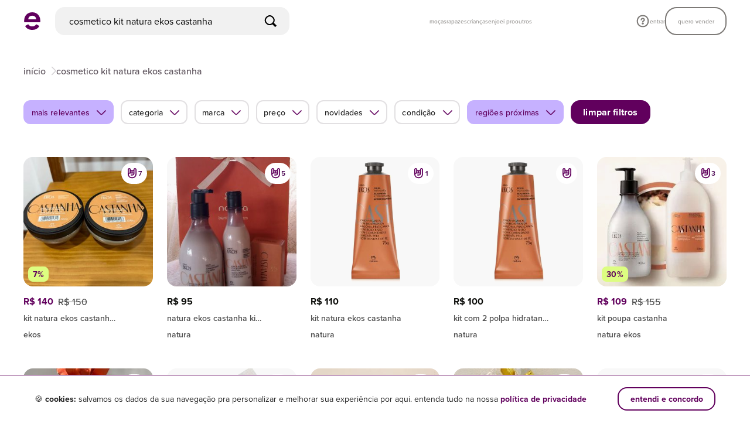

--- FILE ---
content_type: text/html; charset=utf-8
request_url: https://www.enjoei.com.br/cosmetico-kit-natura-ekos-castanha/s?q=cosmetico+kit+natura+ekos+castanha
body_size: 11349
content:
<!DOCTYPE html> <html lang="pt-br"> <head> <link rel='dns-prefetch' href='//assets.enjoei.com.br'><link rel='dns-prefetch' href='//assets.enjoei.com.br'><link rel='dns-prefetch' href='//photos.enjoei.com.br'><link rel='dns-prefetch' href='//enjusearch.enjoei.com.br/graphql'><link rel='dns-prefetch' href='//www.google-analytics.com'><link rel='dns-prefetch' href='//www.googletagmanager.com'><link rel='dns-prefetch' href='//connect.facebook.net'><link rel='dns-prefetch' href='//www.facebook.com'><link rel='dns-prefetch' href='//googleads.g.doubleclick.net'><link rel='dns-prefetch' href='//static.criteo.net'><link rel='preconnect' href='//assets.enjoei.com.br'><link rel='preconnect' href='//assets.enjoei.com.br' crossorigin><link rel='preconnect' href='//photos.enjoei.com.br'><link rel='preconnect' href='//enjusearch.enjoei.com.br/graphql' crossorigin><link rel='preconnect' href='//www.google-analytics.com'><link rel='preconnect' href='//www.googletagmanager.com'><link rel='preconnect' href='//connect.facebook.net'><link rel='preconnect' href='//www.facebook.com'><link rel='preconnect' href='//googleads.g.doubleclick.net'><link rel='preconnect' href='//static.criteo.net'> <link rel="preload" href="https://assets.enjoei.com.br/assets/packs/js/runtime-bd5977f011c4499471fc.js" as="script"/> <link rel="preload" href="https://assets.enjoei.com.br/assets/packs/js/vue-fc996cc39ddeb871044b.js" as="script"/> <link rel="preload" href="https://assets.enjoei.com.br/assets/packs/js/5479-9d54488114869e1f7644.js" as="script"/> <link rel="preload" href="https://assets.enjoei.com.br/assets/packs/js/2476-d4160624384672c1d3a3.js" as="script"/> <link rel="preload" href="https://assets.enjoei.com.br/assets/packs/js/5353-96d647fdabeb55b51e5e.js" as="script"/> <link rel="preload" href="https://assets.enjoei.com.br/assets/packs/js/6462-c64b67ef9490892aff07.js" as="script"/> <link rel="preload" href="https://assets.enjoei.com.br/assets/packs/js/23-589c8d897553d87fcb87.js" as="script"/> <link rel="preload" href="https://assets.enjoei.com.br/assets/packs/js/4636-03192dfeedaf67925bd1.js" as="script"/> <link rel="preload" href="https://assets.enjoei.com.br/assets/packs/js/5761-128c3651e9bec01b1365.js" as="script"/> <link rel="preload" href="https://assets.enjoei.com.br/assets/packs/js/5861-2c13b198b9582396df57.js" as="script"/> <link rel="preload" href="https://assets.enjoei.com.br/assets/packs/js/5040-8b8e88a570c72e14f08b.js" as="script"/> <link rel="preload" href="https://assets.enjoei.com.br/assets/packs/js/7131-11d14ca27dde461d6083.js" as="script"/> <link rel="preload" href="https://assets.enjoei.com.br/assets/packs/js/7564-a6ed1c9a76d8260d7351.js" as="script"/> <link rel="preload" href="https://assets.enjoei.com.br/assets/packs/js/674-a0539bc212e790db9f37.js" as="script"/> <link rel="preload" href="https://assets.enjoei.com.br/assets/packs/js/1323-d6b2da2f85c35698fbb5.js" as="script"/> <link rel="preload" href="https://assets.enjoei.com.br/assets/packs/js/web/products/index-7b397e8d0002e7d064d4.js" as="script"/> <link rel="preload" as="font" href="https://use.typekit.net/af/efe4a5/00000000000000007735e609/30/d?primer=0c3631e75e900eb7ab7d66a2fee20946f78a393e6c6ee4fad09de3617cc4709d&amp;fvd=n4&amp;v=3" crossorigin> <link rel="preload" as="font" href="https://use.typekit.net/af/78aca8/00000000000000007735e60d/30/d?primer=0c3631e75e900eb7ab7d66a2fee20946f78a393e6c6ee4fad09de3617cc4709d&amp;fvd=n6&amp;v=3" crossorigin> <link rel="search" type="application/opensearchdescription+xml" title="enjoei" href="https://assets.enjoei.com.br/assets/20170302/opensearch8e59efce3bc9abcf4a7a1c3350bfcc43bc96af4a334381e8f19.xml"/> <meta charset="utf-8"/> <title>Produtos de Moda Feminina, Moda Masculina, Moda Infantil | Enjoei</title> <meta name="description" content="Compre e venda online Produtos de Moda Feminina, Moda Masculina, Moda Infantil no Enjoei! Ofertas e promoções com cupons de até 50% no app! Aproveite."/> <meta property="og:title" content="Produtos de Moda Feminina, Moda Masculina, Moda Infantil | Enjoei"/> <meta property="og:description" content="Compre e venda online Produtos de Moda Feminina, Moda Masculina, Moda Infantil no Enjoei! Ofertas e promoções com cupons de até 50% no app! Aproveite."/> <link rel="manifest" href="/manifest.json"> <meta name="p:domain_verify" content="032d5cfa71314d7a80cc86eda594ef5e"/> <meta name="format-detection" content="telephone=no"/> <meta name="device-type" content="desktop"/> <meta name="facebook-domain-verification" content="dileqb52gjr4yhbhxptadu7wvfnuym"/> <meta property="fb:app_id" content="135378606626199"/> <meta name="csrf-param" content="authenticity_token"/> <meta name="csrf-token" content=""/> <meta name="viewport" content="width=device-width, initial-scale=1.0"/> <link rel="icon" type="image/png" href="/favicon-16x16.png" sizes="16x16"> <link rel="icon" type="image/png" href="/favicon-32x32.png" sizes="32x32"> <link rel="icon" type="image/png" href="/favicon-96x96.png" sizes="96x96"> <link rel="apple-touch-icon" href="/apple-touch-icon-120x120.png"> <link rel="apple-touch-icon" sizes="152x152" href="/apple-touch-icon-152x152.png"> <link rel="apple-touch-icon" sizes="167x167" href="/apple-touch-icon-167x167.png"> <link rel="apple-touch-icon" sizes="180x180" href="/apple-touch-icon-180x180.png"> <link rel="stylesheet" media="all" href="https://assets.enjoei.com.br/assets/20170302/web/font-face-a567ff9bf44e72db071f08f1193b637d95ebb94fcd8b209c8d13b00cadf8edcb.css"/> <link rel="stylesheet" media="all" href="https://assets.enjoei.com.br/assets/packs/css/6462-3f6e0da9.css"/> <link rel="stylesheet" media="all" href="https://assets.enjoei.com.br/assets/packs/css/1316-80b0e669.css"/> <link rel="stylesheet" media="all" href="https://assets.enjoei.com.br/assets/packs/css/1323-0749da0e.css"/> <link rel="stylesheet" media="all" href="https://assets.enjoei.com.br/assets/packs/css/web/products/index-05f2b986.css"/> <meta name="apple-mobile-web-app-capable" content="yes"> <meta name="theme-color" content="#ffffff"> </head> <body data-namespace="false" data-controller="products" data-action="index" class="C-Products A-Index products-index has-borderless-footer p-products-index has-borderless-footer p-products-index"> <script>
    (function(w,d,s,l,i){
      w[l] = w[l] || [];
      w[l].push({ 'gtm.start': new Date().getTime(), event: 'gtm.js' });
      var f = d.getElementsByTagName(s)[0], j = d.createElement(s), dl = l != 'dataLayer' ? '&l=' + l : '';
      j.async = true;
      j.src = 'https://www.googletagmanager.com/gtm.js?id='+ i + dl + '&gtm_auth=0QiDAZI7MrmCiH6QzCMejg&gtm_preview=env-1&gtm_cookies_win=x';
      f.parentNode.insertBefore(j,f);
    })(window,document,'script','dataLayer','GTM-PDQHHTL');

    window.dataLayer = window.dataLayer || [];

    window.gtag = window.gtag || function(){window.dataLayer.push(arguments);}

    gtag('js', new Date());

    gtag('config', 'G-09PC6P9CMT', {
      'send_page_view': false,
      'transport_type': 'beacon'
    });
  </script> <svg style="position: absolute; width: 0; height: 0;" width="0" height="0" version="1.1" xmlns="http://www.w3.org/2000/svg" xmlns:xlink="http://www.w3.org/1999/xlink"><defs></defs></svg> <div data-vue="flash-message"> <flash-message v-cloak> </flash-message> </div> <div class="c-header -with-search" data-vue="header"> <v-header enjusearch-url="https://enjusearch.enjoei.com.br/graphql" v-bind:is-store-page="false" initial-search-context="products" v-bind:should-show-mobile-search="true"/> </div> <main class="content"> <section data-vue="products-index-page"> <div class="o-container"> <products-index-page inline-template v-bind:route-spec="'(/:slug)/s(.:format)'" v-bind:abbr-params-map="{&quot;query&quot;:&quot;q&quot;,&quot;brands&quot;:&quot;b&quot;,&quot;store_kind&quot;:&quot;sk&quot;,&quot;department&quot;:&quot;d&quot;,&quot;sub_categories&quot;:&quot;s&quot;,&quot;size_types&quot;:&quot;st&quot;,&quot;clothes&quot;:&quot;sc&quot;,&quot;waist&quot;:&quot;sw&quot;,&quot;shoes&quot;:&quot;ss&quot;,&quot;shipping_range&quot;:&quot;sr&quot;,&quot;price_min&quot;:&quot;pg&quot;,&quot;price_max&quot;:&quot;pl&quot;,&quot;used&quot;:&quot;u&quot;,&quot;promotion_slug&quot;:&quot;p&quot;,&quot;seller_segmentation&quot;:&quot;sls&quot;,&quot;last_published_at&quot;:&quot;lp&quot;,&quot;published_before&quot;:&quot;pb&quot;,&quot;sort&quot;:&quot;o&quot;,&quot;plan_id&quot;:&quot;pp&quot;,&quot;current_page_cursor&quot;:&quot;cc&quot;,&quot;previous_pages_cursors&quot;:&quot;pc&quot;,&quot;discount_percentage_min&quot;:&quot;dg&quot;,&quot;discount_percentage_max&quot;:&quot;dl&quot;,&quot;search_id&quot;:&quot;sid&quot;,&quot;recommendation_department&quot;:&quot;dep&quot;,&quot;recommendation_category&quot;:&quot;cat&quot;,&quot;recommendation_sub_category&quot;:&quot;sub&quot;,&quot;recommendation_segment&quot;:&quot;seg&quot;,&quot;refid&quot;:&quot;refid&quot;,&quot;action_source&quot;:&quot;action_source&quot;,&quot;sales_propensity_tier&quot;:&quot;spt&quot;}" v-bind:allowed-filters="[&quot;sort&quot;,&quot;store_kind&quot;,&quot;sub_categories&quot;,&quot;brands&quot;,&quot;sizes&quot;,&quot;price&quot;,&quot;last_published_at&quot;,&quot;published_before&quot;,&quot;used&quot;,&quot;shipping_range&quot;,&quot;recommendation_department&quot;,&quot;recommendation_category&quot;,&quot;recommendation_sub_category&quot;,&quot;recommendation_segment&quot;,&quot;sales_propensity_tier&quot;]" v-bind:should-fill-document-meta="true"> <div> <product-feed inline-template v-bind:products-per-page="30" v-bind:allowed-filters="[&quot;sort&quot;,&quot;store_kind&quot;,&quot;sub_categories&quot;,&quot;brands&quot;,&quot;sizes&quot;,&quot;price&quot;,&quot;last_published_at&quot;,&quot;published_before&quot;,&quot;used&quot;,&quot;shipping_range&quot;,&quot;recommendation_department&quot;,&quot;recommendation_category&quot;,&quot;recommendation_sub_category&quot;,&quot;recommendation_segment&quot;,&quot;sales_propensity_tier&quot;]" v-bind:hide-filters-when-single-page="false" v-bind:has-report-form="false" v-bind:breadcrumbs="breadcrumbs" liked-by-user-api-url="https://api.enjoei.com.br/liked_by_user" liked-by-user-api-version="1" v-bind:is-recommendation-filters-enabled="isRecommendationFiltersEnabled" v-bind:is-breadcrumb-fetching="isBreadcrumbFetching"> <div class="c-product-feed"> <div class="c-product-feed__wrapper"> <div v-if="!isRecommendationFiltersEnabled" class="c-product-feed__departments"> <product-feed-departments inline-template> <div class="c-product-feed-departments" v-bind:class="{ 'is-fetching': !isReady }" ref="outerContainer" v-cloak> <div class="o-tabs -no-wrap -placeholder"> <div class="o-tabs__container"> <div class="o-tabs__item"></div> <div class="o-tabs__item"></div> <div class="o-tabs__item"></div> <div class="o-tabs__item"></div> <div class="o-tabs__item"></div> <div class="o-tabs__item"></div> </div> </div> <div class="o-tabs -no-wrap"> <div class="o-tabs__container" ref="tabsContainer" v-on:scroll.passive="hideMoreButton"> <button class="o-tabs__item t-lowercase" type="button" title="tudo" v-bind:class="{ 'is-active': department=== '' || departments.length === 0, }" v-if="departments.length !== 1" v-on:click="reset" data-test="button-tudo" ref="allDepartmentsItem"> tudo </button> <button class="o-tabs__item t-lowercase" type="button" v-bind:title="option.name" v-bind:disabled="isFetching" v-on:click="apply(option.slug)" v-for="(option, index) in departments" v-bind:key="'feed-department-option-' + index" v-bind:class="{ 'is-active': department=== option.slug || departments.length === 1 }" v-bind:data-test="getDataTestValue(option.slug)" ref="departmentItems"> {{ option.name }} </button> </div> </div> </div> </product-feed-departments> </div> <v-breadcrumbs v-if="!isStore && isRecommendationFiltersEnabled" v-bind:items="breadcrumbs" v-bind:is-breadcrumb-fetching="isBreadcrumbFetching"></v-breadcrumbs> <v-recommendation-context v-if="!isStore && isRecommendationFiltersEnabled" @apply-filters="recommendationContextFilter"/></v-recommendation-context> <div class="c-product-feed__filters" v-if="shouldShowFilters"> <product-feed-filters inline-template v-bind:search-products-service="searchProductsService" v-bind:filters="[{&quot;name&quot;:&quot;sort&quot;,&quot;placeholder_size&quot;:&quot;medium&quot;,&quot;label&quot;:&quot;mais relevantes&quot;},{&quot;name&quot;:&quot;store_kind&quot;,&quot;aggregation&quot;:&quot;store_kinds&quot;,&quot;placeholder_size&quot;:&quot;medium&quot;,&quot;label&quot;:&quot;tipo de loja&quot;},{&quot;name&quot;:&quot;sub_categories&quot;,&quot;aggregation&quot;:&quot;relevant_sub_categories&quot;,&quot;placeholder_size&quot;:&quot;medium&quot;,&quot;label&quot;:&quot;categoria&quot;},{&quot;name&quot;:&quot;brands&quot;,&quot;aggregation&quot;:&quot;brands&quot;,&quot;placeholder_size&quot;:&quot;small&quot;,&quot;label&quot;:&quot;marca&quot;},{&quot;name&quot;:&quot;sizes&quot;,&quot;aggregation&quot;:&quot;size_types&quot;,&quot;placeholder_size&quot;:&quot;medium&quot;,&quot;label&quot;:&quot;tamanho&quot;},{&quot;name&quot;:&quot;price&quot;,&quot;placeholder_size&quot;:&quot;small&quot;,&quot;label&quot;:&quot;preço&quot;},{&quot;name&quot;:&quot;last_published_at&quot;,&quot;placeholder_size&quot;:&quot;medium&quot;,&quot;label&quot;:&quot;novidades&quot;},{&quot;name&quot;:&quot;used&quot;,&quot;placeholder_size&quot;:&quot;medium&quot;,&quot;label&quot;:&quot;condição&quot;},{&quot;name&quot;:&quot;shipping_range&quot;,&quot;placeholder_size&quot;:&quot;medium&quot;,&quot;label&quot;:&quot;localização&quot;}]" v-on:toggle="toggleFilterOverlay" v-bind:filters-applied-label-options="{&quot;sizes&quot;:{&quot;label_abbr&quot;:&quot;tam&quot;,&quot;types_descriptions&quot;:{&quot;mocas&quot;:{&quot;clothes&quot;:&quot;camisas, camisetas, blusas...&quot;,&quot;waist&quot;:&quot;calças, bermudas, shorts...&quot;,&quot;shoes&quot;:&quot;sandálias, rasteirinhas, sapatos...&quot;},&quot;rapazes&quot;:{&quot;clothes&quot;:&quot;camisas, camisetas, blusas...&quot;,&quot;waist&quot;:&quot;calças, bermudas, shorts...&quot;,&quot;shoes&quot;:&quot;sapatos, botas, tênis...&quot;},&quot;kids&quot;:{&quot;clothes&quot;:&quot;camisetas, calças, shorts...&quot;,&quot;waist&quot;:&quot;body, macacões, conjuntos...&quot;,&quot;shoes&quot;:&quot;sapatinhos, tênis, sandálias...&quot;},&quot;feminino&quot;:{&quot;clothes&quot;:&quot;camisas, camisetas, blusas...&quot;,&quot;waist&quot;:&quot;calças, bermudas, shorts...&quot;,&quot;shoes&quot;:&quot;sandálias, rasteirinhas, sapatos...&quot;},&quot;masculino&quot;:{&quot;clothes&quot;:&quot;camisas, camisetas, blusas...&quot;,&quot;waist&quot;:&quot;calças, bermudas, shorts...&quot;,&quot;shoes&quot;:&quot;sapatos, botas, tênis...&quot;},&quot;infantil&quot;:{&quot;clothes&quot;:&quot;camisetas, calças, shorts...&quot;,&quot;waist&quot;:&quot;body, macacões, conjuntos...&quot;,&quot;shoes&quot;:&quot;sapatinhos, tênis, sandálias...&quot;}}},&quot;price&quot;:{&quot;unit&quot;:&quot;R$&quot;,&quot;from&quot;:&quot;de&quot;,&quot;until&quot;:&quot;até&quot;},&quot;last_published_at&quot;:{&quot;options&quot;:[{&quot;label&quot;:&quot;últimas 24h&quot;,&quot;value&quot;:&quot;24h&quot;},{&quot;label&quot;:&quot;últimos 7 dias&quot;,&quot;value&quot;:&quot;7d&quot;},{&quot;label&quot;:&quot;últimos 14 dias&quot;,&quot;value&quot;:&quot;14d&quot;},{&quot;label&quot;:&quot;últimos 30 dias&quot;,&quot;value&quot;:&quot;30d&quot;}]},&quot;used&quot;:{&quot;never_used&quot;:&quot;novo&quot;,&quot;already_used&quot;:&quot;usado&quot;},&quot;shipping_range&quot;:{&quot;options&quot;:[{&quot;label&quot;:&quot;minha cidade&quot;,&quot;value&quot;:&quot;same_city&quot;},{&quot;label&quot;:&quot;meu estado&quot;,&quot;value&quot;:&quot;same_state&quot;},{&quot;label&quot;:&quot;regiões próximas&quot;,&quot;value&quot;:&quot;near_regions&quot;},{&quot;label&quot;:&quot;todo o Brasil&quot;,&quot;value&quot;:&quot;same_country&quot;}]},&quot;exposure&quot;:{&quot;options&quot;:[{&quot;label&quot;:&quot;alto&quot;,&quot;value&quot;:&quot;high&quot;},{&quot;label&quot;:&quot;médio&quot;,&quot;value&quot;:&quot;medium&quot;},{&quot;label&quot;:&quot;baixo&quot;,&quot;value&quot;:&quot;low&quot;}]},&quot;sort&quot;:{&quot;options&quot;:[{&quot;label&quot;:&quot;mais relevantes&quot;,&quot;value&quot;:&quot;&quot;},{&quot;label&quot;:&quot;menor preço&quot;,&quot;value&quot;:&quot;low_price&quot;},{&quot;label&quot;:&quot;maior preço&quot;,&quot;value&quot;:&quot;high_price&quot;},{&quot;label&quot;:&quot;maior desconto&quot;,&quot;value&quot;:&quot;high_discount&quot;}]}}" v-bind:is-recommendation-filters-enabled="isRecommendationFiltersEnabled"> <div class="c-product-feed-filters is-fetching" v-click-outside="isOpen && apply.bind(this, { shouldClose: true })" v-bind:class="[ { 'is-open': isOpen }, '-' + activeFilter + '-filter-active' ]" v-remove-static-class="{ 'is-fetching': isReady }"> <div class="c-product-feed-filters__buttons -placeholders"> <div class="c-product-feed-filters__placeholder -medium"></div> <div class="c-product-feed-filters__placeholder -medium"></div> <div class="c-product-feed-filters__placeholder -medium"></div> <div class="c-product-feed-filters__placeholder -small"></div> <div class="c-product-feed-filters__placeholder -medium"></div> </div> <div class="c-product-feed-filters__buttons"> <button class="c-product-feed-filters__button" type="button" v-if="(!filter.aggregation || aggregations[filter.aggregation] && aggregations[filter.aggregation].length) && isFilterAvailable(filter.name)" v-for="(filter, index) in filters" v-on:click="toggleFilterExpansion(filter.name)" v-bind:key="'filter-' + filter.name + '-' + index" v-bind:data-filter="filter.name" ref="filterButton" v-bind:class="[ { 'is-open': filter.name === activeFilter && isOpen, 'is-active': hasSelectedOption(filter.name), 't-lowercase': shouldBeLowercase(filter.name) }, '-' + filter.name ]" v-bind:title="getCustomLabel(filter.name) || filter.label" v-bind:data-test="getDataTestValue(filter.name, 'button')"> {{ getCustomLabel(filter.name) || filter.label.toLowerCase() }} <svg class=" o-icon -xs-size-medium -color-primary -spaced- -arrow-down "> <use xlink:href="#icon-arrow-down"></use> </svg> </button> <div class="c-product-feed-filters__button is-active" v-if="staticOptions.promotion_slug"> em promoção <button type="button" v-on:click="resetStaticOptions(['promotion_slug'])"> <svg class=" o-icon -xs-size-xsmall -color-white -spaced- -cross "> <use xlink:href="#icon-cross"></use> </svg> </button> </div> <div class="c-product-feed-filters__button is-active" v-if="staticOptions.seller_segmentation"> ps <button type="button" v-on:click="resetStaticOptions(['seller_segmentation'])"> <svg class=" o-icon -xs-size-xsmall -color-white -spaced- -cross "> <use xlink:href="#icon-cross"></use> </svg> </button> </div> <div class="c-product-feed-filters__button is-active" v-if="staticOptions.discount_percentage_min && !staticOptions.discount_percentage_max"> {{ staticOptions.discount_percentage_min }}% off <button type="button" v-on:click="resetStaticOptions(['discount_percentage_min'])"> <svg class=" o-icon -xs-size-xsmall -color-white -spaced- -cross "> <use xlink:href="#icon-cross"></use> </svg> </button> </div> <div class="c-product-feed-filters__button is-active" v-if="staticOptions.discount_percentage_max && !staticOptions.discount_percentage_min"> até {{ staticOptions.discount_percentage_max }}% off <button type="button" v-on:click="resetStaticOptions(['discount_percentage_max'])"> <svg class=" o-icon -xs-size-xsmall -color-white -spaced- -cross "> <use xlink:href="#icon-cross"></use> </svg> </button> </div> <div class="c-product-feed-filters__button is-active" v-if="staticOptions.discount_percentage_max && staticOptions.discount_percentage_min"> {{ staticOptions.discount_percentage_min }}% - {{ staticOptions.discount_percentage_max }}% off <button type="button" v-on:click="resetStaticOptions(['discount_percentage_max', 'discount_percentage_min'])"> <svg class=" o-icon -xs-size-xsmall -color-white -spaced- -cross "> <use xlink:href="#icon-cross"></use> </svg> </button> </div> <div class="c-product-feed-filters__button is-active" v-if="staticOptions.published_before"> outlet <button type="button" v-on:click="resetStaticOptions(['published_before'])"> <svg class=" o-icon -xs-size-xsmall -color-white -spaced- -cross "> <use xlink:href="#icon-cross"></use> </svg> </button> </div> <button class="c-product-feed-filters__button -reset t-lowercase" v-bind:disabled="!hasFilterApplied" v-on:click="resetOptions()" type="button" data-test="button-limpar"> limpar filtros </button> </div> <div class="c-product-feed-filters__content" ref="filterContent" v-on:keyup.esc="close" tabindex="0"> <form class="c-product-feed-filters__content-form" v-on:submit.prevent> <div class="c-product-feed-filters__content-head" ref="filterContentHead"> <button type="button" class="c-product-feed-filters__button-close" v-on:click="close"> <svg class=" o-icon -xs-size-medium -color- -spaced- -cross "> <use xlink:href="#icon-cross"></use> </svg> </button> <p class="c-product-feed-filters__content-head__title t-lowercase"> {{ activeFilterDetails.label }} </p> </div> <div class="c-product-feed-filters__content-body" ref="filterContentBody"> <div class="c-product-feed-filters__content-wrapper" v-bind:ref="'sort' === activeFilter ? 'activeFilterWrapper' : ''" v-bind:class="{ 'is-open': 'sort' === activeFilter }"> <p class="c-product-feed-filters__filter-name"> <strong> mais relevantes </strong> </p> <div> <label class="c-product-feed-filters__option-item -radio t-lowercase" v-bind:key="'filter-sort-option-'" v-bind:class="{ 'is-active': selectedOptions.sort === '' || !selectedOptions.sort && 'relevants' === '' }"> <input type="radio" name="filter-sort" value="" v-on:click="setSort('')" v-bind:data-test="getDataTestSortValue('')"> mais relevantes </label> <label class="c-product-feed-filters__option-item low_price -radio t-lowercase" v-bind:key="'filter-sort-option-low_price'" v-bind:class="{ 'is-active': selectedOptions.sort === 'low_price' || !selectedOptions.sort && 'relevants' === 'low_price' }"> <input type="radio" name="filter-sort" value="low_price" v-on:click="setSort('low_price')" v-bind:data-test="getDataTestSortValue('low_price')"> menor preço </label> <label class="c-product-feed-filters__option-item high_price -radio t-lowercase" v-bind:key="'filter-sort-option-high_price'" v-bind:class="{ 'is-active': selectedOptions.sort === 'high_price' || !selectedOptions.sort && 'relevants' === 'high_price' }"> <input type="radio" name="filter-sort" value="high_price" v-on:click="setSort('high_price')" v-bind:data-test="getDataTestSortValue('high_price')"> maior preço </label> <label class="c-product-feed-filters__option-item high_discount -radio t-lowercase" v-bind:key="'filter-sort-option-high_discount'" v-bind:class="{ 'is-active': selectedOptions.sort === 'high_discount' || !selectedOptions.sort && 'relevants' === 'high_discount' }"> <input type="radio" name="filter-sort" value="high_discount" v-on:click="setSort('high_discount')" v-bind:data-test="getDataTestSortValue('high_discount')"> maior desconto </label> </div> </div> <div class="c-product-feed-filters__content-wrapper" v-if="aggregations.store_kinds" v-bind:ref="'store_kind' === activeFilter ? 'activeFilterWrapper' : ''" v-bind:class="{ 'is-open': 'store_kind' === activeFilter }"> <p class="c-product-feed-filters__filter-name"> <strong> tipo de loja </strong> </p> <div> <label v-for="option in aggregations.store_kinds" v-bind:key="'filter-store_kind-' + option.slug" v-show="!isSearchingOptions" class="c-product-feed-filters__option-item -radio" v-bind:class="{ 'is-active': selectedOptions.store_kind === option.slug }"> <input type="radio" name="filter-store-kinds" v-bind:value="option.slug" v-model="selectedOptions.store_kind" data-test="button-store-kinds-option"> {{ option.name }} </label> </div> </div> <div class="c-product-feed-filters__content-wrapper" v-if="aggregations.relevant_sub_categories" v-bind:ref="'sub_categories' === activeFilter ? 'activeFilterWrapper' : ''" v-bind:class="{ 'is-open': 'sub_categories' === activeFilter }"> <p class="c-product-feed-filters__filter-name"> <strong> categoria </strong> </p> <div class="c-product-feed-filters__slider" v-bind:class="{ 'department-selected': department || selectedOptions.department || departmentPreFilterSelected }"> <div class="c-product-feed-filters__slider-wrapper"> <div class="c-product-feed-filters__slider-content"> <v-stack class="c-product-feed-filters__text t-lowercase" tag="span" v-bind:custom-gutter="isMobile ? '16px 0 0' : ''"> selecione antes um departamento: </v-stack> <div class="c-product-feed-filters__option-wrapper"> <button class="c-product-feed-filters__option-button -arrow t-lowercase" type="button" v-on:click="chooseDepartmentPreFilter(option.slug)" v-for="option in departmentOptions" v-bind:key="'department-pre-filter-sub_categories-' + option.slug" v-bind:disabled="isFetchingAggregationsAfterPreFilter" data-test="button-depto-op"> {{ option.name }} <svg class=" o-icon -xs-size-medium -color- -spaced- -arrow-right "> <use xlink:href="#icon-arrow-right"></use> </svg> </button> </div> </div> <div class="c-product-feed-filters__slider-content -filter-content"> <template v-if="isDesktop"> <div class="c-product-feed-filters__option-item -checkbox" v-for="(category, index) in aggregations.relevant_sub_categories" v-bind:key="'filter-category-' + category.slug + '-' + index"> <label class="o-checkbox t-lowercase -xs-small"> <input type="checkbox" class="o-checkbox__input" v-bind:id="&#39;category-option-&#39; + category.slug" name="" value="" data-validate="" data-validate-as-group="" data-patterns="isChecked" data-target="" data-action="" data-test="button-cat-op" v-model="selectedOptions.sub_categories" v-bind:value="category.slug"/> <span class="o-checkbox__blank"></span> <span class="o-checkbox__label"> {{ category.name }} </span> </label> </div> </template> <div v-else class="c-product-feed-filters__option-button-group"> <label v-for="(category, index) in aggregations.relevant_sub_categories" v-bind:key="'category-option-' + category.slug" v-bind:class="[ 'c-product-feed-filters__option-button -small t-lowercase', { 'is-active': (selectedOptions.sub_categories || []).includes(category.slug) } ]"> <input type="checkbox" v-model="selectedOptions.sub_categories" v-bind:value="category.slug" data-test="button-cat-op"/> {{ category.name }} </label> </div> </div> </div> </div> </div> <div class="c-product-feed-filters__content-wrapper" v-if="aggregations.brands" v-bind:ref="'brands' === activeFilter ? 'activeFilterWrapper' : ''" v-bind:class="{ 'is-open': 'brands' === activeFilter }"> <p class="c-product-feed-filters__filter-name"> <strong> marca </strong> </p> <div v-bind:class="[ 'c-product-feed-filters__options-search', { 'has-no-results': isSearchingOptions && optionsSearchResults.length === 0, 'is-searching': isSearchingOptions } ]"> <div class="c-product-feed-filters__options-search__input-wrapper"> <input class="c-product-feed-filters__options-search__input o-input -fill" type="text" name="brand_options_search" v-bind:placeholder="isDesktop ? 'buscar marcas' : ''" v-model="optionsSearchTerm" v-on:focus="isSearchingOptions = true" autocomplete="off" autocapitalize="off" spellcheck="false" autocorrect="off" data-test="input-marca-busca"/> <svg class=" o-icon -xs-size-medium -color- -spaced- -search c-product-feed-filters__options-search__icon "> <use xlink:href="#icon-search"></use> </svg> </div> <button class="c-product-feed-filters__options-search__cancel t-lowercase" v-on:click="isSearchingOptions = false" type="button" data-test="button-marca-pesq-cancel"> cancelar </button> </div> <div class="c-product-feed-filters__options-suggestions" v-show="optionsSearchResults.length> 0" > <label class="c-product-feed-filters__options-suggestion t-lowercase" v-for="option in optionsSearchResults.slice(0, searchableOptionsTrimSize)" v-bind:key="'filter-suggested-brands-' + option.slug"> <input class="c-product-feed-filters__options-suggestion__input" type="checkbox" v-on:change="apply({ shouldClose: true, shouldWaitNextTick: true })" v-model="selectedOptions.brands" v-bind:value="option.slug" v-bind:id="'brand-option-' + option.slug"/> <span v-html=" (option.name.charAt(0).toUpperCase() + option.name.slice(1)).replace( new RegExp('(' + optionsSearchTerm + ')', 'gi'), '<b>$1</b>' ) "></span> </label> </div> <div v-show="!isSearchingOptions"> <template v-if="isDesktop"> <div class="c-product-feed-filters__option-item -checkbox" v-for="option in aggregations.brands.slice(0, Math.max(selectedOptions.brands.length, searchableOptionsTrimSize))" v-bind:key="'filter-brands-' + option.slug"> <label class="o-checkbox t-lowercase -xs-small"> <input type="checkbox" class="o-checkbox__input" v-bind:id="&#39;brand-option-&#39; + option.slug" name="" value="" data-validate="" data-validate-as-group="" data-patterns="isChecked" data-target="" data-action="" data-test="button-marca-op" v-model="selectedOptions.brands" v-bind:value="option.slug"/> <span class="o-checkbox__blank"></span> <span class="o-checkbox__label"> {{ option.name }} </span> </label> </div> </template> <div v-else class="c-product-feed-filters__option-button-group"> <label v-for="option in aggregations.brands.slice(0, Math.max(selectedOptions.brands.length, searchableOptionsTrimSize))" v-bind:key="'filter-brands-' + option.slug" v-bind:class="[ 'c-product-feed-filters__option-button -small t-lowercase', { 'is-active': (selectedOptions.brands || []).includes(option.slug) } ]"> <input type="checkbox" v-model="selectedOptions.brands" v-bind:value="option.slug" data-test="button-marca-op"/> {{ option.name }} </label> </div> </div> </div> <div class="c-product-feed-filters__content-wrapper" v-if="aggregations.size_types" v-bind:ref="'sizes' === activeFilter ? 'activeFilterWrapper' : ''" v-bind:class="{ 'is-open': 'sizes' === activeFilter }"> <p class="c-product-feed-filters__filter-name"> <strong> tamanho </strong> </p> <div class="c-product-feed-filters__slider" v-bind:class="{ 'department-selected': department || selectedOptions.department || departmentPreFilterSelected }"> <div class="c-product-feed-filters__slider-wrapper"> <div class="c-product-feed-filters__slider-content"> <v-stack class="c-product-feed-filters__text t-lowercase" tag="span" v-bind:custom-gutter="isMobile ? '16px 0 0' : ''"> selecione antes um departamento: </v-stack> <div class="c-product-feed-filters__option-wrapper"> <button class="c-product-feed-filters__option-button -arrow t-lowercase" type="button" v-on:click="chooseDepartmentPreFilter(option.slug)" v-for="option in departmentOptions" v-bind:key="'department-pre-filter-sizes-' + option.slug" v-bind:disabled="isFetchingAggregationsAfterPreFilter" data-test="button-depto-op"> {{ option.name }} <svg class=" o-icon -xs-size-medium -color- -spaced- -arrow-right "> <use xlink:href="#icon-arrow-right"></use> </svg> </button> </div> </div> <div class="c-product-feed-filters__slider-content -filter-content"> <v-stack v-bind:rows="true" v-bind:custom-gutter="isMobile ? '16px 0' : ''" v-bind:custom-gap="isMobile ? '48px' : '40px'"> <v-stack v-for="optionGroup in aggregations.size_types" v-bind:key="'filter-sizes-group-' + optionGroup.name" v-bind:rows="true" v-bind:custom-gap="isMobile ? '16px' : '10px'"> <span class="c-product-feed-filters__text t-lowercase"> <template v-if="optionGroup.name === 'clothes'"> {{ getSizeTypeDescription('clothes') }} </template> <template v-else-if="optionGroup.name === 'waist'"> {{ getSizeTypeDescription('waist') }} </template> <template v-else-if="optionGroup.name === 'shoes'"> {{ getSizeTypeDescription('shoes') }} </template> </span> <div class="c-product-feed-filters__option-button-group"> <label v-bind:class="[ 'c-product-feed-filters__option-button -small', { 'is-active': (selectedOptions.size_types[optionGroup.name] || []).includes(option.slug) } ]" v-for="option in optionGroup.sizes" v-bind:key="'filter-sizes-' + option.slug"> <input type="checkbox" v-model="selectedOptions.size_types[optionGroup.name]" v-bind:value="option.slug" data-test="button-tam-op"/> {{ option.name }} </label> </div> </v-stack> </v-stack> </div> </div> </div> </div> <div class="c-product-feed-filters__content-wrapper" v-bind:ref="'price' === activeFilter ? 'activeFilterWrapper' : ''" v-bind:class="{ 'is-open': 'price' === activeFilter }"> <p class="c-product-feed-filters__filter-name"> <strong> preço </strong> </p> <div class="c-product-feed-filters__filter-price-fields"> <div class="c-product-feed-filters__filter-price-field"> <label class="c-product-feed-filters__option-field -price" data-unit="R$"> de <input class="o-input" type="number" v-bind:value="selectedOptions.price_min" v-on:input="setPriceFilter" name="price_min" pattern="\d*" data-test="input-preco-de"> </label> </div> <div class="c-product-feed-filters__filter-price-field"> <label class="c-product-feed-filters__option-field -price" data-unit="R$"> até <input class="o-input" type="number" v-bind:value="selectedOptions.price_max" v-on:input="setPriceFilter" name="price_max" pattern="\d*" data-test="input-preco-ate"> </label> </div> </div> </div> <div class="c-product-feed-filters__content-wrapper" v-bind:ref="'last_published_at' === activeFilter ? 'activeFilterWrapper' : ''" v-bind:class="{ 'is-open': 'last_published_at' === activeFilter }"> <p class="c-product-feed-filters__filter-name"> <strong> novidades </strong> </p> <div> <label class="c-product-feed-filters__option-item -radio t-lowercase" v-bind:class="{ 'is-active': selectedOptions.last_published_at === '24h' }"> <input type="radio" name="filter-shipping-range" value="24h" v-model="selectedOptions.last_published_at" data-test="button-novid-op"> últimas 24h </label> <label class="c-product-feed-filters__option-item -radio t-lowercase" v-bind:class="{ 'is-active': selectedOptions.last_published_at === '7d' }"> <input type="radio" name="filter-shipping-range" value="7d" v-model="selectedOptions.last_published_at" data-test="button-novid-op"> últimos 7 dias </label> <label class="c-product-feed-filters__option-item -radio t-lowercase" v-bind:class="{ 'is-active': selectedOptions.last_published_at === '14d' }"> <input type="radio" name="filter-shipping-range" value="14d" v-model="selectedOptions.last_published_at" data-test="button-novid-op"> últimos 14 dias </label> <label class="c-product-feed-filters__option-item -radio t-lowercase" v-bind:class="{ 'is-active': selectedOptions.last_published_at === '30d' }"> <input type="radio" name="filter-shipping-range" value="30d" v-model="selectedOptions.last_published_at" data-test="button-novid-op"> últimos 30 dias </label> </div> </div> <div class="c-product-feed-filters__content-wrapper" v-bind:ref="'used' === activeFilter ? 'activeFilterWrapper' : ''" v-bind:class="{ 'is-open': 'used' === activeFilter }"> <p class="c-product-feed-filters__filter-name"> <strong> condição </strong> </p> <div> <label class="c-product-feed-filters__option-item -radio t-lowercase" v-bind:class="{ 'is-active': selectedOptions.used === false }"> <input type="radio" name="filter-used" v-bind:value="false" v-model="selectedOptions.used" data-test="button-novo-op"> novo </label> <label class="c-product-feed-filters__option-item -radio t-lowercase" v-bind:class="{ 'is-active': selectedOptions.used === true }"> <input type="radio" name="filter-used" v-bind:value="true" v-model="selectedOptions.used" data-test="button-novo-op"> usado </label> </div> </div> <div class="c-product-feed-filters__content-wrapper" v-bind:ref="'shipping_range' === activeFilter ? 'activeFilterWrapper' : ''" v-bind:class="{ 'is-open': 'shipping_range' === activeFilter }"> <p class="c-product-feed-filters__filter-name"> <strong> localização </strong> </p> <div> <label class="c-product-feed-filters__option-item -radio t-lowercase" v-bind:key="'filter-shipping-range-option-same_city'" v-bind:class="{ 'is-active': selectedOptions.shipping_range === 'same_city' }"> <input type="radio" name="filter-shipping-range" value="same_city" v-model="selectedOptions.shipping_range" data-test="button-reg-op"> minha cidade </label> <label class="c-product-feed-filters__option-item -radio t-lowercase" v-bind:key="'filter-shipping-range-option-same_state'" v-bind:class="{ 'is-active': selectedOptions.shipping_range === 'same_state' }"> <input type="radio" name="filter-shipping-range" value="same_state" v-model="selectedOptions.shipping_range" data-test="button-reg-op"> meu estado </label> <label class="c-product-feed-filters__option-item -radio t-lowercase" v-bind:key="'filter-shipping-range-option-near_regions'" v-bind:class="{ 'is-active': selectedOptions.shipping_range === 'near_regions' }"> <input type="radio" name="filter-shipping-range" value="near_regions" v-model="selectedOptions.shipping_range" data-test="button-reg-op"> regiões próximas </label> <label class="c-product-feed-filters__option-item -radio t-lowercase" v-bind:key="'filter-shipping-range-option-same_country'" v-bind:class="{ 'is-active': selectedOptions.shipping_range === 'same_country' }"> <input type="radio" name="filter-shipping-range" value="same_country" v-model="selectedOptions.shipping_range" data-test="button-reg-op"> todo o Brasil </label> </div> </div> </div> <div class="c-product-feed-filters__content-buttons" ref="filterContentButtons" v-bind:class="{ 'is-hidden': shouldHideContentButtons }"> <button class="c-product-feed-filters__content-button t-lowercase -reset" type="button" v-on:click="resetSelectedOptions(activeFilter)" v-bind:class="{ 'is-disabled': !hasSelectedOption(activeFilter) }" v-bind:disabled="!hasSelectedOption(activeFilter)" v-bind:data-test="getDataTestValue(activeFilter, 'reset')"> limpar </button> <button class="c-product-feed-filters__content-button t-lowercase -apply" type="submit" v-on:click="apply({ shouldClose: true })" v-bind:class="{ 'is-disabled': !hasSelectedOption(activeFilter, { shouldConsiderApplied: true }) }" v-bind:disabled="!hasSelectedOption(activeFilter, { shouldConsiderApplied: true })" v-bind:data-test="getDataTestValue(activeFilter, 'apply')"> aplicar </button> </div> </form> </div> </div> </product-feed-filters> </div> <div v-show="!didInitialLoad || isFetchingProducts || products.length"> <div class="c-product-feed__list"> <product-feed-list inline-template v-bind:products="products" v-bind:is-fetching="!didInitialLoad || isFetchingProducts" v-bind:products-per-page="30" v-bind:search-id="searchId" :featured-store-data="featuredStore"> <div> <div v-if="!isFetching" class="c-product-feed__list__wrapper" v-cloak> <template v-for="(productCard, index) in productCards"> <div v-if="shouldShowFeaturedStore(index)" class="c-product-feed__featured-store-wrapper"> <v-featured-store :featured-store-data="featuredStoreData" :search-id="searchId" :ref-id="params.refid"/> </div> <v-product-card v-bind:key="productCard.node.id" tag-title="h2" v-bind:id="productCard.node.id" v-bind:title="productCard.node.title.name" v-bind:size="productCard.node.size.name" v-bind:photo="productCard.node.photo" v-bind:price="productCard.node.price" v-bind:likes-count="productCard.node.likes_count" v-bind:is-product-liked-by-user="productCard.node.user_like" v-bind:free-shipping="productCard.node.shipping.free" v-bind:path-url="productCard.node.path" v-bind:brand="productCard.node.brand.displayable_name" v-bind:variations="productCard.node.variations || {}" v-bind:store="productCard.node.store" v-bind:tags="productCard.node.tags" v-bind:can-be-added-to-bundle="productCard.node.can_be_added_to_bundle || false" v-bind:include-bag-button="false" v-bind:is-fetching="isFetching" v-bind:index="index + 1" v-bind:category-slug="(productCard.node.categories.sub_category || productCard.node.categories.category).slug" v-bind:search-id="searchId" v-bind:path-url-query-params="{ ...homeParams }"></v-product-card> </template> </div> <div v-else class="c-product-feed__list__wrapper"> <div class="c-content-placeholder c-product-card__content-placeholder is-fetching"> <div class="c-content-placeholder__square"> </div> <div class="c-content-placeholder__row -content-placeholder-info"> <div class="c-content-placeholder__col -content-placeholder-info-desc"> <div class="c-content-placeholder__square -content-placeholder-line-description -larger"> </div> <div class="c-content-placeholder__square -content-placeholder-line-description"> </div> <div class="c-content-placeholder__square -content-placeholder-line-description -larger"> </div> </div> <div class="c-content-placeholder__col -content-placeholder-info-bt"> <div class="c-content-placeholder__square -circle"> </div> </div> <div class="c-content-placeholder__col -content-placeholder-info-user"> <div class="c-content-placeholder__square -circle"> </div> </div> </div> </div> <div class="c-content-placeholder c-product-card__content-placeholder is-fetching"> <div class="c-content-placeholder__square"> </div> <div class="c-content-placeholder__row -content-placeholder-info"> <div class="c-content-placeholder__col -content-placeholder-info-desc"> <div class="c-content-placeholder__square -content-placeholder-line-description -larger"> </div> <div class="c-content-placeholder__square -content-placeholder-line-description"> </div> <div class="c-content-placeholder__square -content-placeholder-line-description -larger"> </div> </div> <div class="c-content-placeholder__col -content-placeholder-info-bt"> <div class="c-content-placeholder__square -circle"> </div> </div> <div class="c-content-placeholder__col -content-placeholder-info-user"> <div class="c-content-placeholder__square -circle"> </div> </div> </div> </div> <div class="c-content-placeholder c-product-card__content-placeholder is-fetching"> <div class="c-content-placeholder__square"> </div> <div class="c-content-placeholder__row -content-placeholder-info"> <div class="c-content-placeholder__col -content-placeholder-info-desc"> <div class="c-content-placeholder__square -content-placeholder-line-description -larger"> </div> <div class="c-content-placeholder__square -content-placeholder-line-description"> </div> <div class="c-content-placeholder__square -content-placeholder-line-description -larger"> </div> </div> <div class="c-content-placeholder__col -content-placeholder-info-bt"> <div class="c-content-placeholder__square -circle"> </div> </div> <div class="c-content-placeholder__col -content-placeholder-info-user"> <div class="c-content-placeholder__square -circle"> </div> </div> </div> </div> <div class="c-content-placeholder c-product-card__content-placeholder is-fetching"> <div class="c-content-placeholder__square"> </div> <div class="c-content-placeholder__row -content-placeholder-info"> <div class="c-content-placeholder__col -content-placeholder-info-desc"> <div class="c-content-placeholder__square -content-placeholder-line-description -larger"> </div> <div class="c-content-placeholder__square -content-placeholder-line-description"> </div> <div class="c-content-placeholder__square -content-placeholder-line-description -larger"> </div> </div> <div class="c-content-placeholder__col -content-placeholder-info-bt"> <div class="c-content-placeholder__square -circle"> </div> </div> <div class="c-content-placeholder__col -content-placeholder-info-user"> <div class="c-content-placeholder__square -circle"> </div> </div> </div> </div> <div class="c-content-placeholder c-product-card__content-placeholder is-fetching"> <div class="c-content-placeholder__square"> </div> <div class="c-content-placeholder__row -content-placeholder-info"> <div class="c-content-placeholder__col -content-placeholder-info-desc"> <div class="c-content-placeholder__square -content-placeholder-line-description -larger"> </div> <div class="c-content-placeholder__square -content-placeholder-line-description"> </div> <div class="c-content-placeholder__square -content-placeholder-line-description -larger"> </div> </div> <div class="c-content-placeholder__col -content-placeholder-info-bt"> <div class="c-content-placeholder__square -circle"> </div> </div> <div class="c-content-placeholder__col -content-placeholder-info-user"> <div class="c-content-placeholder__square -circle"> </div> </div> </div> </div> <div class="c-content-placeholder c-product-card__content-placeholder is-fetching"> <div class="c-content-placeholder__square"> </div> <div class="c-content-placeholder__row -content-placeholder-info"> <div class="c-content-placeholder__col -content-placeholder-info-desc"> <div class="c-content-placeholder__square -content-placeholder-line-description -larger"> </div> <div class="c-content-placeholder__square -content-placeholder-line-description"> </div> <div class="c-content-placeholder__square -content-placeholder-line-description -larger"> </div> </div> <div class="c-content-placeholder__col -content-placeholder-info-bt"> <div class="c-content-placeholder__square -circle"> </div> </div> <div class="c-content-placeholder__col -content-placeholder-info-user"> <div class="c-content-placeholder__square -circle"> </div> </div> </div> </div> <div class="c-content-placeholder c-product-card__content-placeholder is-fetching"> <div class="c-content-placeholder__square"> </div> <div class="c-content-placeholder__row -content-placeholder-info"> <div class="c-content-placeholder__col -content-placeholder-info-desc"> <div class="c-content-placeholder__square -content-placeholder-line-description -larger"> </div> <div class="c-content-placeholder__square -content-placeholder-line-description"> </div> <div class="c-content-placeholder__square -content-placeholder-line-description -larger"> </div> </div> <div class="c-content-placeholder__col -content-placeholder-info-bt"> <div class="c-content-placeholder__square -circle"> </div> </div> <div class="c-content-placeholder__col -content-placeholder-info-user"> <div class="c-content-placeholder__square -circle"> </div> </div> </div> </div> <div class="c-content-placeholder c-product-card__content-placeholder is-fetching"> <div class="c-content-placeholder__square"> </div> <div class="c-content-placeholder__row -content-placeholder-info"> <div class="c-content-placeholder__col -content-placeholder-info-desc"> <div class="c-content-placeholder__square -content-placeholder-line-description -larger"> </div> <div class="c-content-placeholder__square -content-placeholder-line-description"> </div> <div class="c-content-placeholder__square -content-placeholder-line-description -larger"> </div> </div> <div class="c-content-placeholder__col -content-placeholder-info-bt"> <div class="c-content-placeholder__square -circle"> </div> </div> <div class="c-content-placeholder__col -content-placeholder-info-user"> <div class="c-content-placeholder__square -circle"> </div> </div> </div> </div> <div class="c-content-placeholder c-product-card__content-placeholder is-fetching"> <div class="c-content-placeholder__square"> </div> <div class="c-content-placeholder__row -content-placeholder-info"> <div class="c-content-placeholder__col -content-placeholder-info-desc"> <div class="c-content-placeholder__square -content-placeholder-line-description -larger"> </div> <div class="c-content-placeholder__square -content-placeholder-line-description"> </div> <div class="c-content-placeholder__square -content-placeholder-line-description -larger"> </div> </div> <div class="c-content-placeholder__col -content-placeholder-info-bt"> <div class="c-content-placeholder__square -circle"> </div> </div> <div class="c-content-placeholder__col -content-placeholder-info-user"> <div class="c-content-placeholder__square -circle"> </div> </div> </div> </div> <div class="c-content-placeholder c-product-card__content-placeholder is-fetching"> <div class="c-content-placeholder__square"> </div> <div class="c-content-placeholder__row -content-placeholder-info"> <div class="c-content-placeholder__col -content-placeholder-info-desc"> <div class="c-content-placeholder__square -content-placeholder-line-description -larger"> </div> <div class="c-content-placeholder__square -content-placeholder-line-description"> </div> <div class="c-content-placeholder__square -content-placeholder-line-description -larger"> </div> </div> <div class="c-content-placeholder__col -content-placeholder-info-bt"> <div class="c-content-placeholder__square -circle"> </div> </div> <div class="c-content-placeholder__col -content-placeholder-info-user"> <div class="c-content-placeholder__square -circle"> </div> </div> </div> </div> </div> </div> </product-feed-list> </div> <div class="c-product-feed__pagination"> <product-feed-pagination inline-template v-cloak> <div v-if="hasPreviousPage || hasNextPage" class="c-product-feed-pagination"> <a v-bind:href="previousPath" class="o-button -xs-large -xs-secondary" v-bind:class="{ 'is-disabled': isFetching || !hasPreviousPage }" v-on:click.prevent="goToPreviousPage" rel="prev" data-test="button-anterior"> <svg class=" o-icon -xs-size-small -color- -spaced-right -full-arrow-left "> <use xlink:href="#icon-full-arrow-left"></use> </svg> <span v-if="!previousPagesCursors.length && currentPage> 2"> primeira página </span> <span v-else> anterior </span> </a> <a v-bind:href="nextPath" class="o-button -xs-large -xs-secondary" v-bind:class="{ 'is-disabled': isFetching || !hasNextPage }" v-on:click.prevent="goToNextPage" rel="next" data-test="button-proxima"> próxima <svg class=" o-icon -xs-size-small -color- -spaced-left -full-arrow-right "> <use xlink:href="#icon-full-arrow-right"></use> </svg> </a> </div> </product-feed-pagination> </div> </div> <div v-show="didInitialLoad && !isFetchingProducts && !products.length" v-cloak> <div class="c-product-feed__blank-slate"> <blank-slate v-if="isCurrentUserOwnProfile" title="ative seu modo comerciante" message="vendendo o que não usa mais, você abre espaço no armário e faz uma grana extra." action-label="anuncie e venda" @action-click="redirectToUploadPage"></blank-slate> <blank-slate v-if="!isCurrentUserOwnProfile" title="prateleiras vazias" message="nada à venda no momento. mas sem tristeza! encontre novidades navegando por aqui." action-label="navegar no enjoei" @action-click="redirectToHomePage"></blank-slate> </div> </div> </div> </div> </product-feed> <v-breadcrumbs v-if="!isRecommendationFiltersEnabled" v-bind:items="breadcrumbs"/> <app-incentive-modal v-if="isMobile" v-bind:is-visible="appIncentive.isVisible" v-bind:title="appIncentive.title" v-bind:description="appIncentive.description" v-bind:download-url="appIncentive.downloadUrl" v-bind:action-label="appIncentive.actionLabel" v-on:change="closeAppIncentiveModal"></app-incentive-modal> </div> </products-index-page> </div> </section> <div class="c-cookies-banner is-hidden" data-cookies-banner> <p class="c-cookies-banner__text"> 🍪 <b>cookies:</b> salvamos os dados da sua navegação pra personalizar e melhorar sua experiência por aqui. entenda tudo na nossa <a target="_blank" rel="nofollow" class="c-cookies-banner__link" href="/ajuda/permalink/316">política de privacidade</a> </p> <a data-cookies-banner="accept" class="c-cookies-banner__button o-text"> entendi e concordo </a> </div> <style type="text/css">
  .c-cookies-banner {
    display: inline-block;
    position: fixed;
    bottom: 0;
    width: 100%;
    background: #FFF;
    overflow: hidden;
    z-index: 3;
    height: 80px;
    text-align: center;
    padding: 16px;
    border-top: 1px solid #61005D;
  }

  .c-cookies-banner__text {
    color: #222;
    font-size: 14px;
    line-height: 20px;
    font-weight: 400;
    display: inline-block;
  }

  .c-cookies-banner__link {
    font-weight: 700;
    color: #61005D;
  }

  .c-cookies-banner__link:hover {
    color: #7e237b;
  }

  .c-cookies-banner__button {
    color: #61005D;
    font-size: 14px;
    line-height: 20px;
    font-weight: 700;
    padding: 0 20px;
    border: 1.5px solid #61005D;
    height: 40px;
    border-radius: 16px;
    align-items: center;
    display: inline-flex;
    margin-left: 50px;
  }

  .c-cookies-banner__button:hover {
    background: #61005D;
    color: #fff;
  }

  .c-cookies-banner.is-hidden {
    display: none;
  }

  .c-cookies-banner.show-transition {
    animation: slideUp .4s;
  }

  .c-cookies-banner.hide-transition {
    animation: slideDown .4s;
  }

  @media (max-width: 900px) and (-webkit-min-device-pixel-ratio:0)  {
    .c-cookies-banner {
      padding: 8px 20px 20px;
      text-align: left;
      height: 148px;
    }

    .c-cookies-banner__button {
      margin: 0;
      height: 32px;
    }
  }

  @keyframes slideUp {
    from {
      opacity: 0;
      transform: translateY(88px);
    }

    to {
      opacity: 1;
      transform: translateY(0);
    }
  }

  @keyframes slideDown {
    from {
      opacity: 1;
      transform: translateY(0);
    }

    to {
      transform: translateY(88px);
      opacity: 0;
    }
  }
</style> </main> <footer class="c-footer"> <div class="o-container"> <div class="c-footer__wrapper"> <div class="o-grid"> <details class="c-footer__details o-grid__item -md-4 t-md-block -xs-24" open> <summary class="c-footer__details-summary c-footer__link"> <div class="c-footer__link-header"> <div class="o-grid -xs-no-gutter -xs-full -xs-middle -xs-center -md-between"> <div class="o-grid__item"> <span class="c-footer__link-title">Categorias</span> </div> </div> </div> </summary> <div class="c-footer__details-content c-footer__link"> <nav class="c-footer__link-body"> <ul> <li> <a class="o-text -xs-brevier -md-xspaced" href="/">Enjoei</a> </li> <li> <a class="o-text -xs-brevier -md-xspaced" href="/feminino/s?dep=feminino&amp;ref=search_department_footer">Moda Feminina</a> </li> <li> <a class="o-text -xs-brevier -md-xspaced" href="/masculino/s?dep=masculino&amp;ref=search_department_footer">Moda Masculina</a> </li> <li> <a class="o-text -xs-brevier -md-xspaced" href="/casa-e-decor/s?dep=casa-e-decor&amp;ref=search_department_footer">Casa &amp; Decor</a> </li> <li> <a class="o-text -xs-brevier -md-xspaced" href="/eletronicos/s?dep=eletronicos&amp;ref=search_department_footer">Eletrônicos</a> </li> <li> <a class="o-text -xs-brevier -md-xspaced" href="/eletrodomesticos/s?dep=eletrodomesticos&amp;ref=search_department_footer">Eletrodomésticos</a> </li> <li> <a class="o-text -xs-brevier -md-xspaced" href="/antiguidades-e-colecionaveis/s?dep=antiguidades-e-colecionaveis&amp;ref=search_department_footer">Antiguidades</a> </li> <li> <a class="o-text -xs-brevier -md-xspaced" href="/pets/s?dep=pets&amp;ref=search_department_footer">Pets</a> </li> <li> <a class="o-text -xs-brevier -md-xspaced" href="/pro">Enjoei Pro</a> </li> </ul> </nav> </div> </details> <details class="c-footer__details o-grid__item -md-4 t-md-block -xs-24" open> <summary class="c-footer__details-summary c-footer__link"> <div class="c-footer__link-header"> <div class="o-grid -xs-no-gutter -xs-full -xs-middle -xs-center -md-between"> <div class="o-grid__item"> <span class="c-footer__link-title">Destaques</span> </div> </div> </div> </summary> <div class="c-footer__details-content c-footer__link"> <nav class="c-footer__link-body"> <ul> <li> <a class="o-text -xs-brevier -md-xspaced" href="/l/cupons-de-desconto">Cupom do dia</a> </li> <li> <a class="o-text -xs-brevier -md-xspaced" href="/c/tipos-de-vestidos">Tipos de vestidos</a> </li> <li> <a class="o-text -xs-brevier -md-xspaced" href="/c/tipos-de-bolsas-femininas">Modelos de bolsas</a> </li> <li> <a class="o-text -xs-brevier -md-xspaced" href="/c/marcas-de-tenis">Marcas de tênis</a> </li> <li> <a class="o-text -xs-brevier -md-xspaced" href="/c/conteudos">Ver tudo</a> </li> </ul> </nav> </div> </details> <details class="c-footer__details o-grid__item -md-5 t-md-block -xs-24" open> <summary class="c-footer__details-summary c-footer__link"> <div class="c-footer__link-header"> <div class="o-grid -xs-no-gutter -xs-full -xs-middle -xs-center -md-between"> <div class="o-grid__item"> <span class="c-footer__link-title">Marcas mais buscadas</span> </div> </div> </div> </summary> <div class="c-footer__details-content c-footer__link"> <nav class="c-footer__link-body -two-column"> <ul> <li> <a class="o-text -xs-brevier -md-xspaced" href="/farm/s?b=farm&amp;ref=search_brand_footer">Farm</a> </li> <li> <a class="o-text -xs-brevier -md-xspaced" href="/adidas/s?b=adidas&amp;ref=search_brand_footer">Adidas</a> </li> <li> <a class="o-text -xs-brevier -md-xspaced" href="/melissa/s?b=melissa&amp;ref=search_brand_footer">Melissa</a> </li> <li> <a class="o-text -xs-brevier -md-xspaced" href="/zara/s?b=zara&amp;ref=search_brand_footer">Zara</a> </li> <li> <a class="o-text -xs-brevier -md-xspaced" href="/vans/s?b=vans&amp;ref=search_brand_footer">Vans</a> </li> <li> <a class="o-text -xs-brevier -md-xspaced" href="/nike/s?b=nike&amp;ref=search_brand_footer">Nike</a> </li> <li> <a class="o-text -xs-brevier -md-xspaced" href="/pandora/s?b=pandora&amp;ref=search_brand_footer">Pandora</a> </li> <li> <a class="o-text -xs-brevier -md-xspaced" href="/vivara/s?b=vivara&amp;ref=search_brand_footer">Vivara</a> </li> <li> <a class="o-text -xs-brevier -md-xspaced" href="/all-star/s?b=all-star&amp;ref=search_brand_footer">All Star</a> </li> <li> <a class="o-text -xs-brevier -md-xspaced" href="/antix/s?b=antix&amp;ref=search_brand_footer">Antix</a> </li> <li> <a class="o-text -xs-brevier -md-xspaced" href="/louis-vuitton/s?b=louis-vuitton&amp;ref=search_brand_footer">Louis Vuitton</a> </li> <li> <a class="o-text -xs-brevier -md-xspaced" href="/schutz/s?b=schutz&amp;ref=search_brand_footer">Schutz</a> </li> <li> <a class="o-text -xs-brevier -md-xspaced" href="/apple/s?b=apple&amp;ref=search_brand_footer">Apple</a> </li> <li> <a href="/m" class="o-text -xs-brevier -md-xspaced"> Ver todas </a> </li> </ul> </nav> </div> </details> <details class="c-footer__details o-grid__item -md-4 t-md-block -xs-24" open> <summary class="c-footer__details-summary c-footer__link"> <div class="c-footer__link-header"> <div class="o-grid -xs-no-gutter -xs-full -xs-middle -xs-center -md-between"> <div class="o-grid__item"> <span class="c-footer__link-title">Utilidades</span> </div> </div> </div> </summary> <div class="c-footer__details-content c-footer__link"> <nav class="c-footer__link-body"> <ul> <li> <a class="o-text -xs-brevier -md-xspaced js-chatbot-link" href="/ajuda">Ajuda</a> </li> <li> <a class="o-text -xs-brevier -md-xspaced" href="/l/como-vender">Como vender</a> </li> <li class="t-xs-hide t-md-block"> <a class="o-text -xs-brevier -md-xspaced" href="/l/como-comprar">Como comprar</a> </li> <li> <a class="o-text -xs-brevier -md-xspaced" href="/l/tarifas">Tarifas</a> </li> <li class="t-xs-hide t-md-block"> <a class="o-text -xs-brevier -md-xspaced" href="/m">Marcas</a> </li> <li> <a class="o-text -xs-brevier -md-xspaced" href="/ajuda/sobre-o-enjoei/politica-de-privacidade-e-termos-de-uso-do-enjoei/termos-de-uso-do-enjoei">Termos de uso</a> </li> <li> <a class="o-text -xs-brevier -md-xspaced" href="/seguranca">segurança</a> </li> <li> <a class="o-text -xs-brevier -md-xspaced" href="/politica-de-privacidade">Política de privacidade</a> </li> <li> <a class="o-text -xs-brevier -md-xspaced" href="/c/cancelamento-devolucao-reembolso">Devolução e reembolso</a> </li> <li> <a class="o-text -xs-brevier -md-xspaced" href="https://enjoei.gupy.io/">Trabalhe no enjoei</a> </li> <li> <a class="o-text -xs-brevier -md-xspaced" href="/c/lojas-fisicas">lojas físicas</a> </li> <li> <a class="o-text -xs-brevier -md-xspaced" href="https://ri.enjoei.com">Investidores</a> </li> <li> <a class="o-text -xs-brevier -md-xspaced" href="/sitemap">Mapa do site</a> </li> <li> <a class="o-text -xs-brevier -md-xspaced" href="/l/cupons-de-desconto">Cupons</a> </li> </ul> </nav> </div> </details> <details class="c-footer__details o-grid__item -md-4 t-md-block -xs-24" open> <summary class="c-footer__details-summary c-footer__link"> <div class="c-footer__link-header"> <div class="o-grid -xs-no-gutter -xs-full -xs-middle -xs-center -md-between"> <div class="o-grid__item"> <span class="c-footer__link-title">Minha conta</span> </div> </div> </div> </summary> <div class="c-footer__details-content c-footer__link"> <nav class="c-footer__link-body"> <ul> <li> <a rel="nofollow" class="o-text -xs-brevier -md-xspaced" href="/meu-perfil">Minha loja</a> </li> <li> <a rel="nofollow" class="o-text -xs-brevier -md-xspaced" href="/perfil/minha-lojinha">Minhas vendas</a> </li> <li> <a rel="nofollow" class="o-text -xs-brevier -md-xspaced" href="/perfil/compras">Minhas compras</a> </li> <li> <a rel="nofollow" class="o-text -xs-brevier -md-xspaced" href="/enjubank">Enjubank</a> </li> <li> <a rel="nofollow" class="o-text -xs-brevier -md-xspaced" href="/perfil/yeyezados">yeyezados</a> </li> <li> <a rel="nofollow" class="o-text -xs-brevier -md-xspaced" href="/perfil/alterar">Configurações</a> </li> </ul> </nav> </div> </details> <details class="c-footer__details o-grid__item -md-3 t-md-block -xs-24" open> <summary class="c-footer__details-summary c-footer__link"> <div class="c-footer__link-header"> <div class="o-grid -xs-no-gutter -xs-full -xs-middle -xs-center -md-between"> <div class="o-grid__item"> <span class="c-footer__link-title">Siga a gente</span> </div> </div> </div> </summary> <div class="c-footer__details-content c-footer__link"> <nav class="c-footer__link-body"> <ul> <li> <a href="https://www.facebook.com/enjoei" rel="nofollow" class="o-text -xs-brevier -md-xspaced" target="_blank"> Facebook </a> </li> <li> <a href="https://twitter.com/enjoei" rel="nofollow" class="o-text -xs-brevier -md-xspaced" target="_blank"> Twitter </a> </li> <li> <a href="https://instagram.com/enjoei" rel="nofollow" class="o-text -xs-brevier -md-xspaced" target="_blank"> Instagram </a> </li> <li> <a href="https://www.tiktok.com/@enjoei" rel="nofollow" class="o-text -xs-brevier -md-xspaced" target="_blank"> Tiktok </a> </li> <li> <a href="https://www.linkedin.com/company/enjoei" rel="nofollow" class="o-text -xs-brevier -md-xspaced" target="_blank"> LinkedIn </a> </li> </ul> </nav> <div class="c-footer__like-button"> <div class="fb-like" data-href="https://www.facebook.com/enjoei" data-layout="button_count" data-show-faces="false" data-share="false"></div> </div> </div> </div> </details> </div> <div class="o-grid t-xs-hide t-md-block"> <div class="o-grid__item -xs-24 t-md-block"> <div class="o-separator -line -gray -xs-margin-small -md-margin-top-medium"> <hr> </div> </div> </div> <div class="c-footer__institutional"> <address class="o-grid"> <div class="o-grid__item t-xs-hide t-md-block -md-1"> <a aria-label="ir para a página inicial" href="/"> <div class="o-logo -fill- -type-icon -xs-size-small -style-color -enjoei "> <svg viewBox="0 0 138 150" xmlns="http://www.w3.org/2000/svg"><path fill="#61005D" fill-rule="evenodd" clip-rule="evenodd" d="M 0 70.96875 C 0 29.25 27.914062 0 69.011719 0 C 110.113281 0 138.03125 29.25 137.972656 70.96875 C 137.972656 75.773438 137.804688 80.683594 137.25 84.710938 L 0.722656 84.710938 C 0.167969 80.679688 0 75.71875 0 70.972656 Z M 102.800781 59.988281 C 101.085938 38.242188 87.070312 29.25 69.011719 29.25 C 50.957031 29.25 36.941406 38.242188 35.226562 59.988281 Z M 34.339844 101.875 C 42.59375 114.128906 53.78125 120.695312 69.011719 120.695312 C 84.246094 120.695312 95.433594 114.128906 103.683594 101.875 L 129.773438 116.886719 C 116.921875 142.328125 92.496094 150 69.011719 150 C 45.527344 150 21.101562 142.328125 8.25 116.886719 L 34.34375 101.875 Z M 34.339844 101.875"/></svg> </div> </a> </div> <div class="o-grid__item -xs-24 -md-16"> <p class="c-footer__company-infos o-text -xs-minion"> enjoei © 2026 - Todos os direitos reservados <span class="t-xs-hide t-md-inline">-</span> <br class="t-md-hide"> <br class="t-md-hide"> Enjoei <span class="t-uppercase">S.A.</span> <br class="t-md-hide"> <span class="t-uppercase">CNPJ:</span> 16.922.038/0001-51<br class="t-md-hide"> <br> <span> Avenida Ipiranga, 200, Loja 87, Andar Terraço, Edifício Copan, República, São Paulo, SP, 01046-925 </span> </p> </div> <div class="c-footer__button-app-wrapper o-grid__item -xs-24 -md-7"> <a href="/app" class="o-button -xs-medium -xs-secondary"> <svg class=" o-icon -xs-size-medium -color- -spaced- -phone "> <use xlink:href="#icon-phone"></use> </svg> baixe o enjuapp </a> </div> <div class="c-footer__company-logo-xs o-grid__item -xs-24 t-md-hide"> <a aria-label="ir para a página inicial" href="/"> <div class="o-logo -fill- -type-icon -xs-size-small -style-color -enjoei c-footer__logo"> <svg viewBox="0 0 138 150" xmlns="http://www.w3.org/2000/svg"><path fill="#61005D" fill-rule="evenodd" clip-rule="evenodd" d="M 0 70.96875 C 0 29.25 27.914062 0 69.011719 0 C 110.113281 0 138.03125 29.25 137.972656 70.96875 C 137.972656 75.773438 137.804688 80.683594 137.25 84.710938 L 0.722656 84.710938 C 0.167969 80.679688 0 75.71875 0 70.972656 Z M 102.800781 59.988281 C 101.085938 38.242188 87.070312 29.25 69.011719 29.25 C 50.957031 29.25 36.941406 38.242188 35.226562 59.988281 Z M 34.339844 101.875 C 42.59375 114.128906 53.78125 120.695312 69.011719 120.695312 C 84.246094 120.695312 95.433594 114.128906 103.683594 101.875 L 129.773438 116.886719 C 116.921875 142.328125 92.496094 150 69.011719 150 C 45.527344 150 21.101562 142.328125 8.25 116.886719 L 34.34375 101.875 Z M 34.339844 101.875"/></svg> </div> </a> </div> </address> </div> </div> </div> </footer> <a href='/w/hlp' rel='nofollow' style='display: none' aria-hidden='true'>hlp</a> <script>
//<![CDATA[
window.__ENJOEI_ENJUPHOTOS_URL__ = 'https://photos.enjoei.com.br'
//]]>
</script> <script src="https://assets.enjoei.com.br/assets/packs/js/runtime-bd5977f011c4499471fc.js" defer="defer"></script> <script src="https://assets.enjoei.com.br/assets/packs/js/vue-fc996cc39ddeb871044b.js" defer="defer"></script> <script src="https://assets.enjoei.com.br/assets/packs/js/5479-9d54488114869e1f7644.js" defer="defer"></script> <script src="https://assets.enjoei.com.br/assets/packs/js/2476-d4160624384672c1d3a3.js" defer="defer"></script> <script src="https://assets.enjoei.com.br/assets/packs/js/5353-96d647fdabeb55b51e5e.js" defer="defer"></script> <script src="https://assets.enjoei.com.br/assets/packs/js/6462-c64b67ef9490892aff07.js" defer="defer"></script> <script src="https://assets.enjoei.com.br/assets/packs/js/23-589c8d897553d87fcb87.js" defer="defer"></script> <script src="https://assets.enjoei.com.br/assets/packs/js/4636-03192dfeedaf67925bd1.js" defer="defer"></script> <script src="https://assets.enjoei.com.br/assets/packs/js/5761-128c3651e9bec01b1365.js" defer="defer"></script> <script src="https://assets.enjoei.com.br/assets/packs/js/5861-2c13b198b9582396df57.js" defer="defer"></script> <script src="https://assets.enjoei.com.br/assets/packs/js/5040-8b8e88a570c72e14f08b.js" defer="defer"></script> <script src="https://assets.enjoei.com.br/assets/packs/js/7131-11d14ca27dde461d6083.js" defer="defer"></script> <script src="https://assets.enjoei.com.br/assets/packs/js/7564-a6ed1c9a76d8260d7351.js" defer="defer"></script> <script src="https://assets.enjoei.com.br/assets/packs/js/674-a0539bc212e790db9f37.js" defer="defer"></script> <script src="https://assets.enjoei.com.br/assets/packs/js/1323-d6b2da2f85c35698fbb5.js" defer="defer"></script> <script src="https://assets.enjoei.com.br/assets/packs/js/web/products/index-7b397e8d0002e7d064d4.js" defer="defer"></script> <script src="https://assets.enjoei.com.br/assets/20170302/web/components/cookies-banner-164366507d5fdd10ad60651a489b18eac7e980a83dc65a5c55959cc7ed0563cb.js" defer="defer"></script> </body> </html>

--- FILE ---
content_type: application/javascript
request_url: https://assets.enjoei.com.br/assets/packs/js/2503-513a2fcd09e995160248.chunk.js
body_size: 4274
content:
/*! For license information please see 2503-513a2fcd09e995160248.chunk.js.LICENSE.txt */
"use strict";(self.webpackChunk=self.webpackChunk||[]).push([[2503],{42503:(t,r,e)=>{e.d(r,{operationNameForProducts:()=>s,queryForProductsHash:()=>o,querySearchAutocompleteForProducts:()=>i});var n=e(71371);const i="\n  query searchAutocompleteForProducts($term: String!) {\n    autocomplete {\n      products(term: $term) {\n        ...autocompleteFields\n      }\n    }\n  }\n\n  fragment autocompleteFields on AutocompleteResult {\n    text\n    image\n    url\n  }\n",s="searchAutocompleteForProducts",o=(0,n.g)(i)},71371:(t,r,e)=>{e.d(r,{g:()=>y});var n=typeof globalThis<"u"?globalThis:typeof window<"u"?window:typeof global<"u"?global:typeof self<"u"?self:{};function i(t){if(Object.prototype.hasOwnProperty.call(t,"__esModule"))return t;var r=t.default;if("function"==typeof r){var e=function t(){return this instanceof t?Reflect.construct(r,arguments,this.constructor):r.apply(this,arguments)};e.prototype=r.prototype}else e={};return Object.defineProperty(e,"__esModule",{value:!0}),Object.keys(t).forEach(function(r){var n=Object.getOwnPropertyDescriptor(t,r);Object.defineProperty(e,r,n.get?n:{enumerable:!0,get:function(){return t[r]}})}),e}var s={exports:{}};const o=i(Object.freeze(Object.defineProperty({__proto__:null,default:{}},Symbol.toStringTag,{value:"Module"})));var a;var h,f=(a||(a=1,h=s,function(){var t="input is invalid type",r="object"==typeof window,e=r?window:{};e.JS_MD5_NO_WINDOW&&(r=!1);var i=!r&&"object"==typeof self,s=!e.JS_MD5_NO_NODE_JS&&"object"==typeof process&&process.versions&&process.versions.node;s?e=n:i&&(e=self);var a,f=!e.JS_MD5_NO_COMMON_JS&&h.exports,u=!e.JS_MD5_NO_ARRAY_BUFFER&&typeof ArrayBuffer<"u",c="0123456789abcdef".split(""),p=[128,32768,8388608,-2147483648],l=[0,8,16,24],y=["hex","array","digest","buffer","arrayBuffer","base64"],d="ABCDEFGHIJKLMNOPQRSTUVWXYZabcdefghijklmnopqrstuvwxyz0123456789+/".split(""),v=[];if(u){var b=new ArrayBuffer(68);a=new Uint8Array(b),v=new Uint32Array(b)}var g=Array.isArray;(e.JS_MD5_NO_NODE_JS||!g)&&(g=function(t){return"[object Array]"===Object.prototype.toString.call(t)});var w=ArrayBuffer.isView;u&&(e.JS_MD5_NO_ARRAY_BUFFER_IS_VIEW||!w)&&(w=function(t){return"object"==typeof t&&t.buffer&&t.buffer.constructor===ArrayBuffer});var m=function(r){var e=typeof r;if("string"===e)return[r,!0];if("object"!==e||null===r)throw new Error(t);if(u&&r.constructor===ArrayBuffer)return[new Uint8Array(r),!1];if(!g(r)&&!w(r))throw new Error(t);return[r,!1]},_=function(t){return function(r){return new B(!0).update(r)[t]()}},A=function(r){var n,i=o,s=o.Buffer;return n=s.from&&!e.JS_MD5_NO_BUFFER_FROM?s.from:function(t){return new s(t)},function(e){if("string"==typeof e)return i.createHash("md5").update(e,"utf8").digest("hex");if(null==e)throw new Error(t);return e.constructor===ArrayBuffer&&(e=new Uint8Array(e)),g(e)||w(e)||e.constructor===s?i.createHash("md5").update(n(e)).digest("hex"):r(e)}},O=function(t){return function(r,e){return new x(r,!0).update(e)[t]()}};function B(t){if(t)v[0]=v[16]=v[1]=v[2]=v[3]=v[4]=v[5]=v[6]=v[7]=v[8]=v[9]=v[10]=v[11]=v[12]=v[13]=v[14]=v[15]=0,this.blocks=v,this.buffer8=a;else if(u){var r=new ArrayBuffer(68);this.buffer8=new Uint8Array(r),this.blocks=new Uint32Array(r)}else this.blocks=[0,0,0,0,0,0,0,0,0,0,0,0,0,0,0,0,0];this.h0=this.h1=this.h2=this.h3=this.start=this.bytes=this.hBytes=0,this.finalized=this.hashed=!1,this.first=!0}function x(t,r){var e,n=m(t);if(t=n[0],n[1]){var i,s=[],o=t.length,a=0;for(e=0;e<o;++e)(i=t.charCodeAt(e))<128?s[a++]=i:i<2048?(s[a++]=192|i>>>6,s[a++]=128|63&i):i<55296||i>=57344?(s[a++]=224|i>>>12,s[a++]=128|i>>>6&63,s[a++]=128|63&i):(i=65536+((1023&i)<<10|1023&t.charCodeAt(++e)),s[a++]=240|i>>>18,s[a++]=128|i>>>12&63,s[a++]=128|i>>>6&63,s[a++]=128|63&i);t=s}t.length>64&&(t=new B(!0).update(t).array());var h=[],f=[];for(e=0;e<64;++e){var u=t[e]||0;h[e]=92^u,f[e]=54^u}B.call(this,r),this.update(f),this.oKeyPad=h,this.inner=!0,this.sharedMemory=r}B.prototype.update=function(t){if(this.finalized)throw new Error("finalize already called");var r=m(t);t=r[0];for(var e,n,i=r[1],s=0,o=t.length,a=this.blocks,h=this.buffer8;s<o;){if(this.hashed&&(this.hashed=!1,a[0]=a[16],a[16]=a[1]=a[2]=a[3]=a[4]=a[5]=a[6]=a[7]=a[8]=a[9]=a[10]=a[11]=a[12]=a[13]=a[14]=a[15]=0),i)if(u)for(n=this.start;s<o&&n<64;++s)(e=t.charCodeAt(s))<128?h[n++]=e:e<2048?(h[n++]=192|e>>>6,h[n++]=128|63&e):e<55296||e>=57344?(h[n++]=224|e>>>12,h[n++]=128|e>>>6&63,h[n++]=128|63&e):(e=65536+((1023&e)<<10|1023&t.charCodeAt(++s)),h[n++]=240|e>>>18,h[n++]=128|e>>>12&63,h[n++]=128|e>>>6&63,h[n++]=128|63&e);else for(n=this.start;s<o&&n<64;++s)(e=t.charCodeAt(s))<128?a[n>>>2]|=e<<l[3&n++]:e<2048?(a[n>>>2]|=(192|e>>>6)<<l[3&n++],a[n>>>2]|=(128|63&e)<<l[3&n++]):e<55296||e>=57344?(a[n>>>2]|=(224|e>>>12)<<l[3&n++],a[n>>>2]|=(128|e>>>6&63)<<l[3&n++],a[n>>>2]|=(128|63&e)<<l[3&n++]):(e=65536+((1023&e)<<10|1023&t.charCodeAt(++s)),a[n>>>2]|=(240|e>>>18)<<l[3&n++],a[n>>>2]|=(128|e>>>12&63)<<l[3&n++],a[n>>>2]|=(128|e>>>6&63)<<l[3&n++],a[n>>>2]|=(128|63&e)<<l[3&n++]);else if(u)for(n=this.start;s<o&&n<64;++s)h[n++]=t[s];else for(n=this.start;s<o&&n<64;++s)a[n>>>2]|=t[s]<<l[3&n++];this.lastByteIndex=n,this.bytes+=n-this.start,n>=64?(this.start=n-64,this.hash(),this.hashed=!0):this.start=n}return this.bytes>4294967295&&(this.hBytes+=this.bytes/4294967296|0,this.bytes=this.bytes%4294967296),this},B.prototype.finalize=function(){if(!this.finalized){this.finalized=!0;var t=this.blocks,r=this.lastByteIndex;t[r>>>2]|=p[3&r],r>=56&&(this.hashed||this.hash(),t[0]=t[16],t[16]=t[1]=t[2]=t[3]=t[4]=t[5]=t[6]=t[7]=t[8]=t[9]=t[10]=t[11]=t[12]=t[13]=t[14]=t[15]=0),t[14]=this.bytes<<3,t[15]=this.hBytes<<3|this.bytes>>>29,this.hash()}},B.prototype.hash=function(){var t,r,e,n,i,s,o=this.blocks;this.first?r=((r=((t=((t=o[0]-680876937)<<7|t>>>25)-271733879|0)^(e=((e=(-271733879^(n=((n=(-1732584194^2004318071&t)+o[1]-117830708)<<12|n>>>20)+t|0)&(-271733879^t))+o[2]-1126478375)<<17|e>>>15)+n|0)&(n^t))+o[3]-1316259209)<<22|r>>>10)+e|0:(t=this.h0,r=this.h1,e=this.h2,r=((r+=((t=((t+=((n=this.h3)^r&(e^n))+o[0]-680876936)<<7|t>>>25)+r|0)^(e=((e+=(r^(n=((n+=(e^t&(r^e))+o[1]-389564586)<<12|n>>>20)+t|0)&(t^r))+o[2]+606105819)<<17|e>>>15)+n|0)&(n^t))+o[3]-1044525330)<<22|r>>>10)+e|0),r=((r+=((t=((t+=(n^r&(e^n))+o[4]-176418897)<<7|t>>>25)+r|0)^(e=((e+=(r^(n=((n+=(e^t&(r^e))+o[5]+1200080426)<<12|n>>>20)+t|0)&(t^r))+o[6]-1473231341)<<17|e>>>15)+n|0)&(n^t))+o[7]-45705983)<<22|r>>>10)+e|0,r=((r+=((t=((t+=(n^r&(e^n))+o[8]+1770035416)<<7|t>>>25)+r|0)^(e=((e+=(r^(n=((n+=(e^t&(r^e))+o[9]-1958414417)<<12|n>>>20)+t|0)&(t^r))+o[10]-42063)<<17|e>>>15)+n|0)&(n^t))+o[11]-1990404162)<<22|r>>>10)+e|0,r=((r+=((t=((t+=(n^r&(e^n))+o[12]+1804603682)<<7|t>>>25)+r|0)^(e=((e+=(r^(n=((n+=(e^t&(r^e))+o[13]-40341101)<<12|n>>>20)+t|0)&(t^r))+o[14]-1502002290)<<17|e>>>15)+n|0)&(n^t))+o[15]+1236535329)<<22|r>>>10)+e|0,r=((r+=((n=((n+=(r^e&((t=((t+=(e^n&(r^e))+o[1]-165796510)<<5|t>>>27)+r|0)^r))+o[6]-1069501632)<<9|n>>>23)+t|0)^t&((e=((e+=(t^r&(n^t))+o[11]+643717713)<<14|e>>>18)+n|0)^n))+o[0]-373897302)<<20|r>>>12)+e|0,r=((r+=((n=((n+=(r^e&((t=((t+=(e^n&(r^e))+o[5]-701558691)<<5|t>>>27)+r|0)^r))+o[10]+38016083)<<9|n>>>23)+t|0)^t&((e=((e+=(t^r&(n^t))+o[15]-660478335)<<14|e>>>18)+n|0)^n))+o[4]-405537848)<<20|r>>>12)+e|0,r=((r+=((n=((n+=(r^e&((t=((t+=(e^n&(r^e))+o[9]+568446438)<<5|t>>>27)+r|0)^r))+o[14]-1019803690)<<9|n>>>23)+t|0)^t&((e=((e+=(t^r&(n^t))+o[3]-187363961)<<14|e>>>18)+n|0)^n))+o[8]+1163531501)<<20|r>>>12)+e|0,r=((r+=((n=((n+=(r^e&((t=((t+=(e^n&(r^e))+o[13]-1444681467)<<5|t>>>27)+r|0)^r))+o[2]-51403784)<<9|n>>>23)+t|0)^t&((e=((e+=(t^r&(n^t))+o[7]+1735328473)<<14|e>>>18)+n|0)^n))+o[12]-1926607734)<<20|r>>>12)+e|0,r=((r+=((s=(n=((n+=((i=r^e)^(t=((t+=(i^n)+o[5]-378558)<<4|t>>>28)+r|0))+o[8]-2022574463)<<11|n>>>21)+t|0)^t)^(e=((e+=(s^r)+o[11]+1839030562)<<16|e>>>16)+n|0))+o[14]-35309556)<<23|r>>>9)+e|0,r=((r+=((s=(n=((n+=((i=r^e)^(t=((t+=(i^n)+o[1]-1530992060)<<4|t>>>28)+r|0))+o[4]+1272893353)<<11|n>>>21)+t|0)^t)^(e=((e+=(s^r)+o[7]-155497632)<<16|e>>>16)+n|0))+o[10]-1094730640)<<23|r>>>9)+e|0,r=((r+=((s=(n=((n+=((i=r^e)^(t=((t+=(i^n)+o[13]+681279174)<<4|t>>>28)+r|0))+o[0]-358537222)<<11|n>>>21)+t|0)^t)^(e=((e+=(s^r)+o[3]-722521979)<<16|e>>>16)+n|0))+o[6]+76029189)<<23|r>>>9)+e|0,r=((r+=((s=(n=((n+=((i=r^e)^(t=((t+=(i^n)+o[9]-640364487)<<4|t>>>28)+r|0))+o[12]-421815835)<<11|n>>>21)+t|0)^t)^(e=((e+=(s^r)+o[15]+530742520)<<16|e>>>16)+n|0))+o[2]-995338651)<<23|r>>>9)+e|0,r=((r+=((n=((n+=(r^((t=((t+=(e^(r|~n))+o[0]-198630844)<<6|t>>>26)+r|0)|~e))+o[7]+1126891415)<<10|n>>>22)+t|0)^((e=((e+=(t^(n|~r))+o[14]-1416354905)<<15|e>>>17)+n|0)|~t))+o[5]-57434055)<<21|r>>>11)+e|0,r=((r+=((n=((n+=(r^((t=((t+=(e^(r|~n))+o[12]+1700485571)<<6|t>>>26)+r|0)|~e))+o[3]-1894986606)<<10|n>>>22)+t|0)^((e=((e+=(t^(n|~r))+o[10]-1051523)<<15|e>>>17)+n|0)|~t))+o[1]-2054922799)<<21|r>>>11)+e|0,r=((r+=((n=((n+=(r^((t=((t+=(e^(r|~n))+o[8]+1873313359)<<6|t>>>26)+r|0)|~e))+o[15]-30611744)<<10|n>>>22)+t|0)^((e=((e+=(t^(n|~r))+o[6]-1560198380)<<15|e>>>17)+n|0)|~t))+o[13]+1309151649)<<21|r>>>11)+e|0,r=((r+=((n=((n+=(r^((t=((t+=(e^(r|~n))+o[4]-145523070)<<6|t>>>26)+r|0)|~e))+o[11]-1120210379)<<10|n>>>22)+t|0)^((e=((e+=(t^(n|~r))+o[2]+718787259)<<15|e>>>17)+n|0)|~t))+o[9]-343485551)<<21|r>>>11)+e|0,this.first?(this.h0=t+1732584193|0,this.h1=r-271733879|0,this.h2=e-1732584194|0,this.h3=n+271733878|0,this.first=!1):(this.h0=this.h0+t|0,this.h1=this.h1+r|0,this.h2=this.h2+e|0,this.h3=this.h3+n|0)},B.prototype.hex=function(){this.finalize();var t=this.h0,r=this.h1,e=this.h2,n=this.h3;return c[t>>>4&15]+c[15&t]+c[t>>>12&15]+c[t>>>8&15]+c[t>>>20&15]+c[t>>>16&15]+c[t>>>28&15]+c[t>>>24&15]+c[r>>>4&15]+c[15&r]+c[r>>>12&15]+c[r>>>8&15]+c[r>>>20&15]+c[r>>>16&15]+c[r>>>28&15]+c[r>>>24&15]+c[e>>>4&15]+c[15&e]+c[e>>>12&15]+c[e>>>8&15]+c[e>>>20&15]+c[e>>>16&15]+c[e>>>28&15]+c[e>>>24&15]+c[n>>>4&15]+c[15&n]+c[n>>>12&15]+c[n>>>8&15]+c[n>>>20&15]+c[n>>>16&15]+c[n>>>28&15]+c[n>>>24&15]},B.prototype.toString=B.prototype.hex,B.prototype.digest=function(){this.finalize();var t=this.h0,r=this.h1,e=this.h2,n=this.h3;return[255&t,t>>>8&255,t>>>16&255,t>>>24&255,255&r,r>>>8&255,r>>>16&255,r>>>24&255,255&e,e>>>8&255,e>>>16&255,e>>>24&255,255&n,n>>>8&255,n>>>16&255,n>>>24&255]},B.prototype.array=B.prototype.digest,B.prototype.arrayBuffer=function(){this.finalize();var t=new ArrayBuffer(16),r=new Uint32Array(t);return r[0]=this.h0,r[1]=this.h1,r[2]=this.h2,r[3]=this.h3,t},B.prototype.buffer=B.prototype.arrayBuffer,B.prototype.base64=function(){for(var t,r,e,n="",i=this.array(),s=0;s<15;)t=i[s++],r=i[s++],e=i[s++],n+=d[t>>>2]+d[63&(t<<4|r>>>4)]+d[63&(r<<2|e>>>6)]+d[63&e];return t=i[s],n+=d[t>>>2]+d[t<<4&63]+"=="},x.prototype=new B,x.prototype.finalize=function(){if(B.prototype.finalize.call(this),this.inner){this.inner=!1;var t=this.array();B.call(this,this.sharedMemory),this.update(this.oKeyPad),this.update(t),B.prototype.finalize.call(this)}};var S=function(){var t=_("hex");s&&(t=A(t)),t.create=function(){return new B},t.update=function(r){return t.create().update(r)};for(var r=0;r<y.length;++r){var e=y[r];t[e]=_(e)}return t}();S.md5=S,S.md5.hmac=function(){var t=O("hex");t.create=function(t){return new x(t)},t.update=function(r,e){return t.create(r).update(e)};for(var r=0;r<y.length;++r){var e=y[r];t[e]=O(e)}return t}(),f?h.exports=S:e.md5=S}()),s.exports);const u=1e3;function c(t){return t.replace(/fragment(.|\n)*?{/gm,"").replace(/}(\s|\n)*$/gm,"")}function p(t){for(var r,e={},n=/fragment(.|\n)*?{/gm;r=n.exec(t);){for(var i=1,s=0,o=r.index+r[0].length;i>s&&void 0!==t[o];)"}"===t[++o]?s++:"{"===t[o]&&i++;var a=t.substring(r.index,o+1);e[l(a)]=a}return e}function l(t){return"..."+t.replace(/fragment(\s|\n){1,}/gm,"").replace(/\s{1,}on(.|\n)*/gm,"")}function y(t){var r=function(t,r){var e=Object.keys(r);e.sort(function(t,r){return t.length<r.length});for(var n=!0,i=0;n;)t.match(/\.\.\./)?(e.forEach(function(e){var n=e.replace(/[.*+?^${}()|[\]\\]/g,"\\$&");t=t.replace(new RegExp(n,"g"),c(r[e]))}),++i>u&&(n=!1)):n=!1;return t}(t,p(t));r=function(t,r){return Object.keys(r).forEach(function(e){t=t.replace(r[e],"")}),t}(r,p(r)),r=function(t){return t.replace(/,/g,"\n")}(r),r=function(t){return t.replace(/\s{1,}/g,"\n")}(r),r=function(t){return(t=t.replace(/^(.|\n)*?{/m,"")).replace(/}(\s|\n)*$/m,"")}(r),r=function(t){return t.replace(/\n{1,}/g," ")}(r);var e=(r=r.replace(/\s{1,}/gm,"")).split("");return e.sort(),f.md5(e.join("")).toString()}}}]);

--- FILE ---
content_type: image/svg+xml
request_url: https://assets.enjoei.com.br/assets/packs/static/assets/images/shared/components/logo/enjoei-icon-white-1435243defab2c6dbe94.svg
body_size: 75
content:
<svg viewBox="0 0 138 150" xmlns="http://www.w3.org/2000/svg"><path fill="#FFFFFF" fill-rule="evenodd" clip-rule="evenodd" d="M 0 70.96875 C 0 29.25 27.914062 0 69.011719 0 C 110.113281 0 138.03125 29.25 137.972656 70.96875 C 137.972656 75.773438 137.804688 80.683594 137.25 84.710938 L 0.722656 84.710938 C 0.167969 80.679688 0 75.71875 0 70.972656 Z M 102.800781 59.988281 C 101.085938 38.242188 87.070312 29.25 69.011719 29.25 C 50.957031 29.25 36.941406 38.242188 35.226562 59.988281 Z M 34.339844 101.875 C 42.59375 114.128906 53.78125 120.695312 69.011719 120.695312 C 84.246094 120.695312 95.433594 114.128906 103.683594 101.875 L 129.773438 116.886719 C 116.921875 142.328125 92.496094 150 69.011719 150 C 45.527344 150 21.101562 142.328125 8.25 116.886719 L 34.34375 101.875 Z M 34.339844 101.875"/></svg>


--- FILE ---
content_type: text/plain; charset=utf-8
request_url: https://www.enjoei.com.br/web_desktop/highlights/default_v3.json
body_size: 1966
content:
{"content":[{"layout":{"card-radius":"square","name":"component-categories"},"components":[{"title":"categorias","cards":[{"label":"moças","url":"https://www.enjoei.com.br/feminino/s?dep=feminino\u0026ref=search_bar_categorias","image_public_id":"czM6Ly9waG90b3MuZW5qb2VpLmNvbS5ici9hcHBzL2NhdGVnb3JpZXMvdHJlZS9mZW1pbmluby5wbmc="},{"label":"rapazes","url":"https://www.enjoei.com.br/masculino/s?dep=masculino\u0026ref=search_bar_categorias","image_public_id":"czM6Ly9waG90b3MuZW5qb2VpLmNvbS5ici9hcHBzL2NhdGVnb3JpZXMvdHJlZS9tYXNjdWxpbm8ucG5n"},{"label":"crianças","url":"https://www.enjoei.com.br/infantil/s?dep=infantil\u0026ref=search_bar_categorias","image_public_id":"czM6Ly9waG90b3MuZW5qb2VpLmNvbS5ici9hcHBzL2NhdGVnb3JpZXMvdHJlZS9pbmZhbnRpbC5wbmc="},{"label":"casa\u0026decor","url":"https://www.enjoei.com.br/casa-e-decor/s?dep=casa-e-decor\u0026ref=search_bar_categorias","image_public_id":"czM6Ly9waG90b3MuZW5qb2VpLmNvbS5ici9hcHBzL2NhdGVnb3JpZXMvdHJlZS9jYXNhLWUtZGVjb3IucG5n"},{"label":"eletrônicos","url":"https://www.enjoei.com.br/eletronicos/s?dep=eletronicos\u0026ref=search_bar_categorias","image_public_id":"czM6Ly9waG90b3MuZW5qb2VpLmNvbS5ici9hcHBzL2NhdGVnb3JpZXMvdHJlZS9lbGV0cm9uaWNvcy5wbmc="},{"label":"eletrodomésticos","url":"https://www.enjoei.com.br/eletrodomesticos/s?dep=eletrodomesticos\u0026ref=search_bar_categorias","image_public_id":"czM6Ly9waG90b3MuZW5qb2VpLmNvbS5ici9hcHBzL2NhdGVnb3JpZXMvdHJlZS9lbGV0cm9kb21lc3RpY29zLnBuZw=="},{"label":"livros \u0026 papelaria","url":"https://www.enjoei.com.br/livros-e-papelaria/s?dep=livros-e-papelaria\u0026ref=search_bar_categorias","image_public_id":"czM6Ly9waG90b3MuZW5qb2VpLmNvbS5ici9hcHBzL2NhdGVnb3JpZXMvdHJlZS9saXZyb3MtZS1wYXBlbGFyaWEucG5n"},{"label":"antiguidades","url":"https://www.enjoei.com.br/antiguidades-e-colecionaveis/s?dep=antiguidades-e-colecionaveis\u0026ref=search_bar_categorias","image_public_id":"czM6Ly9waG90b3MuZW5qb2VpLmNvbS5ici9hcHBzL2NhdGVnb3JpZXMvdHJlZS9hbnRpZ3VpZGFkZXMtZS1jb2xlY2lvbmF2ZWlzLnBuZw=="},{"label":"pets","url":"https://www.enjoei.com.br/pets/s?dep=pets\u0026ref=search_bar_categorias","image_public_id":"czM6Ly9waG90b3MuZW5qb2VpLmNvbS5ici9hcHBzL2NhdGVnb3JpZXMvdHJlZS9wZXRzLnBuZw=="},{"label":"etc \u0026 tal","url":"https://www.enjoei.com.br/etc-e-tal/s?dep=etc-e-tal\u0026ref=search_bar_categorias","image_public_id":"czM6Ly9waG90b3MuZW5qb2VpLmNvbS5ici9hcHBzL2NhdGVnb3JpZXMvdHJlZS9ldGMtZS10YWwucG5n"}]}]},{"layout":{"card-radius":"circle","name":"search-cards"},"components":[{"title":"marcas queridinhas","action":{"label":"exibir todos","url":"https://www.enjoei.com.br/marcas-destaques?ref=search_bar_marcas_queridinhas"},"cards":[{"label":"Zara","url":"https://www.enjoei.com.br/s?b=zara\u0026ref=search_bar_marcas_queridinhas","image_public_id":"czM6Ly9waG90b3MuZW5qb2VpLmNvbS5ici9hcHBzL2JyYW5kcy96YXJhX3YxLnBuZw=="},{"label":"FARM","url":"https://www.enjoei.com.br/s?b=farm\u0026ref=search_bar_marcas_queridinhas","image_public_id":"czM6Ly9waG90b3MuZW5qb2VpLmNvbS5ici9hcHBzL2JyYW5kcy9mYXJtX3YxLnBuZw=="},{"label":"Arezzo","url":"https://www.enjoei.com.br/s?b=arezzo\u0026ref=search_bar_marcas_queridinhas","image_public_id":"czM6Ly9waG90b3MuZW5qb2VpLmNvbS5ici9hcHBzL2JyYW5kcy9hcmV6em9fdjEucG5n"},{"label":"Schutz","url":"https://www.enjoei.com.br/s?b=schutz\u0026ref=search_bar_marcas_queridinhas","image_public_id":"czM6Ly9waG90b3MuZW5qb2VpLmNvbS5ici9hcHBzL2JyYW5kcy9zY2h1dHpfdjEucG5n"},{"label":"Nike","url":"https://www.enjoei.com.br/s?b=nike\u0026ref=search_bar_marcas_queridinhas","image_public_id":"czM6Ly9waG90b3MuZW5qb2VpLmNvbS5ici9hcHBzL2JyYW5kcy9uaWtlX3YxLnBuZw=="},{"label":"Adidas","url":"https://www.enjoei.com.br/s?b=adidas\u0026ref=search_bar_marcas_queridinhas","image_public_id":"czM6Ly9waG90b3MuZW5qb2VpLmNvbS5ici9hcHBzL2JyYW5kcy9hZGlkYXNfdjEucG5n"},{"label":"shein","url":"https://www.enjoei.com.br/s?b=shein\u0026ref=search_bar_marcas_queridinhas","image_public_id":"czM6Ly9waG90b3MuZW5qb2VpLmNvbS5ici9hcHBzL2JyYW5kcy9zaGVpbl92MS5wbmc="},{"label":"Melissa","url":"https://www.enjoei.com.br/s?b=melissa\u0026ref=search_bar_marcas_queridinhas","image_public_id":"czM6Ly9waG90b3MuZW5qb2VpLmNvbS5ici9hcHBzL2JyYW5kcy9tZWxpc3NhX3YxLnBuZw=="},{"label":"Forever 21","url":"https://www.enjoei.com.br/s?b=forever-21\u0026ref=search_bar_marcas_queridinhas","image_public_id":"czM6Ly9waG90b3MuZW5qb2VpLmNvbS5ici9hcHBzL2JyYW5kcy9mb3JldmVyLTIxX3YxLnBuZw=="},{"label":"Animale","url":"https://www.enjoei.com.br/s?b=animale\u0026ref=search_bar_marcas_queridinhas","image_public_id":"czM6Ly9waG90b3MuZW5qb2VpLmNvbS5ici9hcHBzL2JyYW5kcy9hbmltYWxlX3YxLnBuZw=="}]}]},{"layout":{"name":"search-tags"},"components":[{"title":"destaques","cards":[{"label":"venda no enjoei","url":"https://www.enjoei.com.br/quero-vender?ref=search_bar_editable"},{"label":"perfumes até 60%","url":"https://www.enjoei.com.br/feminino-beleza-perfumes/s?\u0026lp=24h\u0026dep=feminino\u0026cat=feminino-beleza\u0026sub=feminino-beleza-perfumes\u0026sls=super%2Cgood\u0026dg=10\u0026dl=60\u0026ref=search_bar_editable"},{"label":"vestidos até R$ 99","url":"https://www.enjoei.com.br/feminino-roupas-vestidos/s?\u0026s=feminino-roupas-vestidos\u0026pl=99\u0026sr=near_regions\u0026sls=super%2Cgood\u0026ref=search_bar_editable"},{"label":"apple até 40% off","url":"https://www.enjoei.com.br/eletronicos/s?b=apple\u0026pg=200\u0026pb=7d\u0026dep=eletronicos\u0026dg=5\u0026dl=40\u0026sls=super%2Cgood\u0026ref=search_bar_editable"},{"label":"cupons do dia","url":" https://www.enjoei.com.br/l/cupons-de-desconto?ref=search_bar_editable"},{"label":"novidades do dia","url":"https://www.enjoei.com.br/s?lp=24h\u0026sls=super,good\u0026ref=search_bar_editable"}]}]},{"layout":{"card-radius":"square","name":"search-cards"},"components":[{"title":"outlet enjoei pro","action":{"label":"exibir todos","url":"https://www.enjoei.com.br/@enjoei-pro?ref=search_bar_enjoeipro"},"cards":[{"label":"zara a partir R$49","url":"https://www.enjoei.com.br/@enjoei-pro?\u0026b=zara\u0026pg=49\u0026ref=search_bar_enjoeipro","image_public_id":"czM6Ly9waG90b3MuZW5qb2VpLmNvbS5ici9jYXJkX2xpc3RfaXRlbXMvMTI5OTQ0OTgvMTVmZDk4NzE4OWMxYmNlYTI3OTc1NmNmOGNiMTRjMzgucG5n"},{"label":"le lis blanc até 60%","url":"https://www.enjoei.com.br/@enjoei-pro?\u0026d=feminino\u0026b=le-lis-blanc\u0026dl=60\u0026ref=search_bar_enjoeipro","image_public_id":"czM6Ly9waG90b3MuZW5qb2VpLmNvbS5ici9jYXJkX2xpc3RfaXRlbXMvMzgyOTAxOTcvM2MyOWVhODc2MjZiMjA5ODg3NjM2MTdiZWFiMjY4ZGEucG5n"},{"label":"vestidos até R$99","url":"https://www.enjoei.com.br/@enjoei-pro?d=feminino\u0026s=feminino-roupas-vestidos\u0026pl=99\u0026ref=search_bar_enjoeipro","image_public_id":"czM6Ly9waG90b3MuZW5qb2VpLmNvbS5ici9jYXJkX2xpc3RfaXRlbXMvMzgyOTAxOTcvMzM3YmRmNWQ2MWQzZWRkYzI2NzdjZTQyYTJhN2VlZWYucG5n"},{"label":"bolsas até 50%","url":"https://www.enjoei.com.br/@enjoei-pro?\u0026d=feminino\u0026s=feminino-bolsas-mao\u0026s=feminino-bolsas-clutch\u0026s=feminino-bolsas-ombro\u0026dg=10\u0026dl=50\u0026ref=search_bar_enjoeipro","image_public_id":"czM6Ly9waG90b3MuZW5qb2VpLmNvbS5ici9jYXJkX2xpc3RfaXRlbXMvMTI5OTQ0OTgvNDAyNTdmMDZjMGM5YTE5MTljMzdmYzgwYTA1NDg5ZDkucG5n"}]}]},{"layout":{"card-radius":"circle","name":"search-cards"},"components":[{"title":"as últimas das famosas","action":{"label":"exibir todos","url":"https://www.enjoei.com.br/lojas-famosas?ref=search_bar_lojas_famosas"},"cards":[{"label":"rodrigo","url":"https://www.enjoei.com.br/@lojinha-rodrigo-grunfeld?ref=search_bar_lojas_famosas","image_public_id":"czM6Ly9waG90b3MuZW5qb2VpLmNvbS5ici9hdmF0YXJzLzQxNzE0Mzk3LzIwMzE5YzRmZTQwOWIzZTdlNmJjZDQwYWIwMWZmYzdlLmpwZw"},{"label":"Anny Burdman Meisler","url":"https://www.enjoei.com.br/@anny-meisler?ref=search_bar_lojas_famosas","image_public_id":"czM6Ly9waG90b3MuZW5qb2VpLmNvbS5ici9hdmF0YXJzLzQxNTI1MzU4LzdjZGFiYTkyZmYyNTdiNDVhMTA2MDgzNzM0YzkxOWJkLmpwZw"},{"label":"lojinha da barbara","url":"https://www.enjoei.com.br/@loja-barbara-reis?ref=search_bar_lojas_famosas","image_public_id":"czM6Ly9waG90b3MuZW5qb2VpLmNvbS5ici9hdmF0YXJzLzQxNDAzOTkxL2U2ODg2MmQ2ZWY2OTAyMWFiNzFiMWU1ZmRkYWU5NDg4LmpwZw"},{"label":"giovanna lacellotti roxo","url":"https://www.enjoei.com.br/@giovanna-lancellotti?ref=search_bar_lojas_famosas","image_public_id":"czM6Ly9waG90b3MuZW5qb2VpLmNvbS5ici9hdmF0YXJzLzQxMzUxMDI4L2YyODg0MTZkODQzNGY5ZmY2YjBlNzU3ZWFkZDBjMjZlLmpwZw"},{"label":"acervo rg barros","url":"https://www.enjoei.com.br/@acervo-rgbarros?ref=search_bar_lojas_famosas","image_public_id":"czM6Ly9waG90b3MuZW5qb2VpLmNvbS5ici9hdmF0YXJzLzQxMTU0NjUxLzEzMWZkMDg0NDE1OGQ0MzBmNWU0MzUwMGYwMDBiMGI2LmpwZw"},{"label":"Brenda Vidal Teixeira","url":"https://www.enjoei.com.br/@lojinha-da-brenda?ref=search_bar_lojas_famosas","image_public_id":"czM6Ly9waG90b3MuZW5qb2VpLmNvbS5ici9hdmF0YXJzLzQxMTE5MTkyL2YyMTFmNzdhYzJmMGQ3NDEyMTdmNGJhOTEyYzRlODM1LmpwZw"},{"label":"Julia Lawrence Ramires Breder","url":"https://www.enjoei.com.br/@julia-lawrence?ref=search_bar_lojas_famosas","image_public_id":"czM6Ly9waG90b3MuZW5qb2VpLmNvbS5ici9hdmF0YXJzLzQxMTEwNjkwL2Q5NjA1MTBkN2I0YTI2NDE5OGYwZmEyNzI4OTQ0NDY2LmpwZw"},{"label":"Renata Gaspar Pinto","url":"https://www.enjoei.com.br/@loja-renata-gaspar?ref=search_bar_lojas_famosas","image_public_id":"czM6Ly9waG90b3MuZW5qb2VpLmNvbS5ici9hdmF0YXJzLzQxMTAwMjQ2LzA2Y2UzZjM5NmJiNTZiNDJkNDE0OGQyYWQwYmFiZDdmLmpwZw"},{"label":"thaíssa carvalho","url":"https://www.enjoei.com.br/@thaissa-carvalho?ref=search_bar_lojas_famosas","image_public_id":"czM6Ly9waG90b3MuZW5qb2VpLmNvbS5ici9hdmF0YXJzLzQxMDY1NzA2L2IxYzU4ZWI0MGY4YTYyOTVjNTI1NmNjNTkzODRmZWUxLmpwZw"},{"label":"lojinha da kris","url":"https://www.enjoei.com.br/@kris-tigre?ref=search_bar_lojas_famosas","image_public_id":"czM6Ly9waG90b3MuZW5qb2VpLmNvbS5ici9hdmF0YXJzLzQxMDQwNDE4LzM2MzJlMjRjMDZhM2EyYjRjYzY0ZmUxODVjY2UzMmMyLmpwZw"}]}]}],"created_at":"2026-01-30 04:00:58.613502657 +0000 UTC m=+12.095352051"}